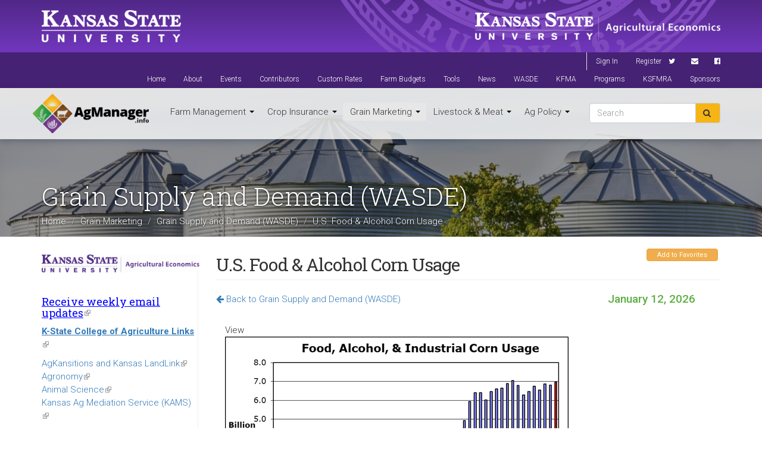

--- FILE ---
content_type: text/html; charset=utf-8
request_url: https://www.agmanager.info/grain-marketing/grain-supply-and-demand-wasde/us-food-alcohol-corn-usage
body_size: 25963
content:
<!DOCTYPE html>
<html lang="en" dir="ltr" prefix="content: http://purl.org/rss/1.0/modules/content/ dc: http://purl.org/dc/terms/ foaf: http://xmlns.com/foaf/0.1/ og: http://ogp.me/ns# rdfs: http://www.w3.org/2000/01/rdf-schema# sioc: http://rdfs.org/sioc/ns# sioct: http://rdfs.org/sioc/types# skos: http://www.w3.org/2004/02/skos/core# xsd: http://www.w3.org/2001/XMLSchema#">
<head>
  <link rel="profile" href="http://www.w3.org/1999/xhtml/vocab"/>
  <meta charset="utf-8"><script type="text/javascript">(window.NREUM||(NREUM={})).init={ajax:{deny_list:["bam.nr-data.net"]},feature_flags:["soft_nav"]};(window.NREUM||(NREUM={})).loader_config={licenseKey:"02b4dbddba",applicationID:"20127366",browserID:"20127377"};;/*! For license information please see nr-loader-rum-1.308.0.min.js.LICENSE.txt */
(()=>{var e,t,r={163:(e,t,r)=>{"use strict";r.d(t,{j:()=>E});var n=r(384),i=r(1741);var a=r(2555);r(860).K7.genericEvents;const s="experimental.resources",o="register",c=e=>{if(!e||"string"!=typeof e)return!1;try{document.createDocumentFragment().querySelector(e)}catch{return!1}return!0};var d=r(2614),u=r(944),l=r(8122);const f="[data-nr-mask]",g=e=>(0,l.a)(e,(()=>{const e={feature_flags:[],experimental:{allow_registered_children:!1,resources:!1},mask_selector:"*",block_selector:"[data-nr-block]",mask_input_options:{color:!1,date:!1,"datetime-local":!1,email:!1,month:!1,number:!1,range:!1,search:!1,tel:!1,text:!1,time:!1,url:!1,week:!1,textarea:!1,select:!1,password:!0}};return{ajax:{deny_list:void 0,block_internal:!0,enabled:!0,autoStart:!0},api:{get allow_registered_children(){return e.feature_flags.includes(o)||e.experimental.allow_registered_children},set allow_registered_children(t){e.experimental.allow_registered_children=t},duplicate_registered_data:!1},browser_consent_mode:{enabled:!1},distributed_tracing:{enabled:void 0,exclude_newrelic_header:void 0,cors_use_newrelic_header:void 0,cors_use_tracecontext_headers:void 0,allowed_origins:void 0},get feature_flags(){return e.feature_flags},set feature_flags(t){e.feature_flags=t},generic_events:{enabled:!0,autoStart:!0},harvest:{interval:30},jserrors:{enabled:!0,autoStart:!0},logging:{enabled:!0,autoStart:!0},metrics:{enabled:!0,autoStart:!0},obfuscate:void 0,page_action:{enabled:!0},page_view_event:{enabled:!0,autoStart:!0},page_view_timing:{enabled:!0,autoStart:!0},performance:{capture_marks:!1,capture_measures:!1,capture_detail:!0,resources:{get enabled(){return e.feature_flags.includes(s)||e.experimental.resources},set enabled(t){e.experimental.resources=t},asset_types:[],first_party_domains:[],ignore_newrelic:!0}},privacy:{cookies_enabled:!0},proxy:{assets:void 0,beacon:void 0},session:{expiresMs:d.wk,inactiveMs:d.BB},session_replay:{autoStart:!0,enabled:!1,preload:!1,sampling_rate:10,error_sampling_rate:100,collect_fonts:!1,inline_images:!1,fix_stylesheets:!0,mask_all_inputs:!0,get mask_text_selector(){return e.mask_selector},set mask_text_selector(t){c(t)?e.mask_selector="".concat(t,",").concat(f):""===t||null===t?e.mask_selector=f:(0,u.R)(5,t)},get block_class(){return"nr-block"},get ignore_class(){return"nr-ignore"},get mask_text_class(){return"nr-mask"},get block_selector(){return e.block_selector},set block_selector(t){c(t)?e.block_selector+=",".concat(t):""!==t&&(0,u.R)(6,t)},get mask_input_options(){return e.mask_input_options},set mask_input_options(t){t&&"object"==typeof t?e.mask_input_options={...t,password:!0}:(0,u.R)(7,t)}},session_trace:{enabled:!0,autoStart:!0},soft_navigations:{enabled:!0,autoStart:!0},spa:{enabled:!0,autoStart:!0},ssl:void 0,user_actions:{enabled:!0,elementAttributes:["id","className","tagName","type"]}}})());var p=r(6154),m=r(9324);let h=0;const v={buildEnv:m.F3,distMethod:m.Xs,version:m.xv,originTime:p.WN},b={consented:!1},y={appMetadata:{},get consented(){return this.session?.state?.consent||b.consented},set consented(e){b.consented=e},customTransaction:void 0,denyList:void 0,disabled:!1,harvester:void 0,isolatedBacklog:!1,isRecording:!1,loaderType:void 0,maxBytes:3e4,obfuscator:void 0,onerror:void 0,ptid:void 0,releaseIds:{},session:void 0,timeKeeper:void 0,registeredEntities:[],jsAttributesMetadata:{bytes:0},get harvestCount(){return++h}},_=e=>{const t=(0,l.a)(e,y),r=Object.keys(v).reduce((e,t)=>(e[t]={value:v[t],writable:!1,configurable:!0,enumerable:!0},e),{});return Object.defineProperties(t,r)};var w=r(5701);const x=e=>{const t=e.startsWith("http");e+="/",r.p=t?e:"https://"+e};var R=r(7836),k=r(3241);const A={accountID:void 0,trustKey:void 0,agentID:void 0,licenseKey:void 0,applicationID:void 0,xpid:void 0},S=e=>(0,l.a)(e,A),T=new Set;function E(e,t={},r,s){let{init:o,info:c,loader_config:d,runtime:u={},exposed:l=!0}=t;if(!c){const e=(0,n.pV)();o=e.init,c=e.info,d=e.loader_config}e.init=g(o||{}),e.loader_config=S(d||{}),c.jsAttributes??={},p.bv&&(c.jsAttributes.isWorker=!0),e.info=(0,a.D)(c);const f=e.init,m=[c.beacon,c.errorBeacon];T.has(e.agentIdentifier)||(f.proxy.assets&&(x(f.proxy.assets),m.push(f.proxy.assets)),f.proxy.beacon&&m.push(f.proxy.beacon),e.beacons=[...m],function(e){const t=(0,n.pV)();Object.getOwnPropertyNames(i.W.prototype).forEach(r=>{const n=i.W.prototype[r];if("function"!=typeof n||"constructor"===n)return;let a=t[r];e[r]&&!1!==e.exposed&&"micro-agent"!==e.runtime?.loaderType&&(t[r]=(...t)=>{const n=e[r](...t);return a?a(...t):n})})}(e),(0,n.US)("activatedFeatures",w.B)),u.denyList=[...f.ajax.deny_list||[],...f.ajax.block_internal?m:[]],u.ptid=e.agentIdentifier,u.loaderType=r,e.runtime=_(u),T.has(e.agentIdentifier)||(e.ee=R.ee.get(e.agentIdentifier),e.exposed=l,(0,k.W)({agentIdentifier:e.agentIdentifier,drained:!!w.B?.[e.agentIdentifier],type:"lifecycle",name:"initialize",feature:void 0,data:e.config})),T.add(e.agentIdentifier)}},384:(e,t,r)=>{"use strict";r.d(t,{NT:()=>s,US:()=>u,Zm:()=>o,bQ:()=>d,dV:()=>c,pV:()=>l});var n=r(6154),i=r(1863),a=r(1910);const s={beacon:"bam.nr-data.net",errorBeacon:"bam.nr-data.net"};function o(){return n.gm.NREUM||(n.gm.NREUM={}),void 0===n.gm.newrelic&&(n.gm.newrelic=n.gm.NREUM),n.gm.NREUM}function c(){let e=o();return e.o||(e.o={ST:n.gm.setTimeout,SI:n.gm.setImmediate||n.gm.setInterval,CT:n.gm.clearTimeout,XHR:n.gm.XMLHttpRequest,REQ:n.gm.Request,EV:n.gm.Event,PR:n.gm.Promise,MO:n.gm.MutationObserver,FETCH:n.gm.fetch,WS:n.gm.WebSocket},(0,a.i)(...Object.values(e.o))),e}function d(e,t){let r=o();r.initializedAgents??={},t.initializedAt={ms:(0,i.t)(),date:new Date},r.initializedAgents[e]=t}function u(e,t){o()[e]=t}function l(){return function(){let e=o();const t=e.info||{};e.info={beacon:s.beacon,errorBeacon:s.errorBeacon,...t}}(),function(){let e=o();const t=e.init||{};e.init={...t}}(),c(),function(){let e=o();const t=e.loader_config||{};e.loader_config={...t}}(),o()}},782:(e,t,r)=>{"use strict";r.d(t,{T:()=>n});const n=r(860).K7.pageViewTiming},860:(e,t,r)=>{"use strict";r.d(t,{$J:()=>u,K7:()=>c,P3:()=>d,XX:()=>i,Yy:()=>o,df:()=>a,qY:()=>n,v4:()=>s});const n="events",i="jserrors",a="browser/blobs",s="rum",o="browser/logs",c={ajax:"ajax",genericEvents:"generic_events",jserrors:i,logging:"logging",metrics:"metrics",pageAction:"page_action",pageViewEvent:"page_view_event",pageViewTiming:"page_view_timing",sessionReplay:"session_replay",sessionTrace:"session_trace",softNav:"soft_navigations",spa:"spa"},d={[c.pageViewEvent]:1,[c.pageViewTiming]:2,[c.metrics]:3,[c.jserrors]:4,[c.spa]:5,[c.ajax]:6,[c.sessionTrace]:7,[c.softNav]:8,[c.sessionReplay]:9,[c.logging]:10,[c.genericEvents]:11},u={[c.pageViewEvent]:s,[c.pageViewTiming]:n,[c.ajax]:n,[c.spa]:n,[c.softNav]:n,[c.metrics]:i,[c.jserrors]:i,[c.sessionTrace]:a,[c.sessionReplay]:a,[c.logging]:o,[c.genericEvents]:"ins"}},944:(e,t,r)=>{"use strict";r.d(t,{R:()=>i});var n=r(3241);function i(e,t){"function"==typeof console.debug&&(console.debug("New Relic Warning: https://github.com/newrelic/newrelic-browser-agent/blob/main/docs/warning-codes.md#".concat(e),t),(0,n.W)({agentIdentifier:null,drained:null,type:"data",name:"warn",feature:"warn",data:{code:e,secondary:t}}))}},1687:(e,t,r)=>{"use strict";r.d(t,{Ak:()=>d,Ze:()=>f,x3:()=>u});var n=r(3241),i=r(7836),a=r(3606),s=r(860),o=r(2646);const c={};function d(e,t){const r={staged:!1,priority:s.P3[t]||0};l(e),c[e].get(t)||c[e].set(t,r)}function u(e,t){e&&c[e]&&(c[e].get(t)&&c[e].delete(t),p(e,t,!1),c[e].size&&g(e))}function l(e){if(!e)throw new Error("agentIdentifier required");c[e]||(c[e]=new Map)}function f(e="",t="feature",r=!1){if(l(e),!e||!c[e].get(t)||r)return p(e,t);c[e].get(t).staged=!0,g(e)}function g(e){const t=Array.from(c[e]);t.every(([e,t])=>t.staged)&&(t.sort((e,t)=>e[1].priority-t[1].priority),t.forEach(([t])=>{c[e].delete(t),p(e,t)}))}function p(e,t,r=!0){const s=e?i.ee.get(e):i.ee,c=a.i.handlers;if(!s.aborted&&s.backlog&&c){if((0,n.W)({agentIdentifier:e,type:"lifecycle",name:"drain",feature:t}),r){const e=s.backlog[t],r=c[t];if(r){for(let t=0;e&&t<e.length;++t)m(e[t],r);Object.entries(r).forEach(([e,t])=>{Object.values(t||{}).forEach(t=>{t[0]?.on&&t[0]?.context()instanceof o.y&&t[0].on(e,t[1])})})}}s.isolatedBacklog||delete c[t],s.backlog[t]=null,s.emit("drain-"+t,[])}}function m(e,t){var r=e[1];Object.values(t[r]||{}).forEach(t=>{var r=e[0];if(t[0]===r){var n=t[1],i=e[3],a=e[2];n.apply(i,a)}})}},1738:(e,t,r)=>{"use strict";r.d(t,{U:()=>g,Y:()=>f});var n=r(3241),i=r(9908),a=r(1863),s=r(944),o=r(5701),c=r(3969),d=r(8362),u=r(860),l=r(4261);function f(e,t,r,a){const f=a||r;!f||f[e]&&f[e]!==d.d.prototype[e]||(f[e]=function(){(0,i.p)(c.xV,["API/"+e+"/called"],void 0,u.K7.metrics,r.ee),(0,n.W)({agentIdentifier:r.agentIdentifier,drained:!!o.B?.[r.agentIdentifier],type:"data",name:"api",feature:l.Pl+e,data:{}});try{return t.apply(this,arguments)}catch(e){(0,s.R)(23,e)}})}function g(e,t,r,n,s){const o=e.info;null===r?delete o.jsAttributes[t]:o.jsAttributes[t]=r,(s||null===r)&&(0,i.p)(l.Pl+n,[(0,a.t)(),t,r],void 0,"session",e.ee)}},1741:(e,t,r)=>{"use strict";r.d(t,{W:()=>a});var n=r(944),i=r(4261);class a{#e(e,...t){if(this[e]!==a.prototype[e])return this[e](...t);(0,n.R)(35,e)}addPageAction(e,t){return this.#e(i.hG,e,t)}register(e){return this.#e(i.eY,e)}recordCustomEvent(e,t){return this.#e(i.fF,e,t)}setPageViewName(e,t){return this.#e(i.Fw,e,t)}setCustomAttribute(e,t,r){return this.#e(i.cD,e,t,r)}noticeError(e,t){return this.#e(i.o5,e,t)}setUserId(e,t=!1){return this.#e(i.Dl,e,t)}setApplicationVersion(e){return this.#e(i.nb,e)}setErrorHandler(e){return this.#e(i.bt,e)}addRelease(e,t){return this.#e(i.k6,e,t)}log(e,t){return this.#e(i.$9,e,t)}start(){return this.#e(i.d3)}finished(e){return this.#e(i.BL,e)}recordReplay(){return this.#e(i.CH)}pauseReplay(){return this.#e(i.Tb)}addToTrace(e){return this.#e(i.U2,e)}setCurrentRouteName(e){return this.#e(i.PA,e)}interaction(e){return this.#e(i.dT,e)}wrapLogger(e,t,r){return this.#e(i.Wb,e,t,r)}measure(e,t){return this.#e(i.V1,e,t)}consent(e){return this.#e(i.Pv,e)}}},1863:(e,t,r)=>{"use strict";function n(){return Math.floor(performance.now())}r.d(t,{t:()=>n})},1910:(e,t,r)=>{"use strict";r.d(t,{i:()=>a});var n=r(944);const i=new Map;function a(...e){return e.every(e=>{if(i.has(e))return i.get(e);const t="function"==typeof e?e.toString():"",r=t.includes("[native code]"),a=t.includes("nrWrapper");return r||a||(0,n.R)(64,e?.name||t),i.set(e,r),r})}},2555:(e,t,r)=>{"use strict";r.d(t,{D:()=>o,f:()=>s});var n=r(384),i=r(8122);const a={beacon:n.NT.beacon,errorBeacon:n.NT.errorBeacon,licenseKey:void 0,applicationID:void 0,sa:void 0,queueTime:void 0,applicationTime:void 0,ttGuid:void 0,user:void 0,account:void 0,product:void 0,extra:void 0,jsAttributes:{},userAttributes:void 0,atts:void 0,transactionName:void 0,tNamePlain:void 0};function s(e){try{return!!e.licenseKey&&!!e.errorBeacon&&!!e.applicationID}catch(e){return!1}}const o=e=>(0,i.a)(e,a)},2614:(e,t,r)=>{"use strict";r.d(t,{BB:()=>s,H3:()=>n,g:()=>d,iL:()=>c,tS:()=>o,uh:()=>i,wk:()=>a});const n="NRBA",i="SESSION",a=144e5,s=18e5,o={STARTED:"session-started",PAUSE:"session-pause",RESET:"session-reset",RESUME:"session-resume",UPDATE:"session-update"},c={SAME_TAB:"same-tab",CROSS_TAB:"cross-tab"},d={OFF:0,FULL:1,ERROR:2}},2646:(e,t,r)=>{"use strict";r.d(t,{y:()=>n});class n{constructor(e){this.contextId=e}}},2843:(e,t,r)=>{"use strict";r.d(t,{G:()=>a,u:()=>i});var n=r(3878);function i(e,t=!1,r,i){(0,n.DD)("visibilitychange",function(){if(t)return void("hidden"===document.visibilityState&&e());e(document.visibilityState)},r,i)}function a(e,t,r){(0,n.sp)("pagehide",e,t,r)}},3241:(e,t,r)=>{"use strict";r.d(t,{W:()=>a});var n=r(6154);const i="newrelic";function a(e={}){try{n.gm.dispatchEvent(new CustomEvent(i,{detail:e}))}catch(e){}}},3606:(e,t,r)=>{"use strict";r.d(t,{i:()=>a});var n=r(9908);a.on=s;var i=a.handlers={};function a(e,t,r,a){s(a||n.d,i,e,t,r)}function s(e,t,r,i,a){a||(a="feature"),e||(e=n.d);var s=t[a]=t[a]||{};(s[r]=s[r]||[]).push([e,i])}},3878:(e,t,r)=>{"use strict";function n(e,t){return{capture:e,passive:!1,signal:t}}function i(e,t,r=!1,i){window.addEventListener(e,t,n(r,i))}function a(e,t,r=!1,i){document.addEventListener(e,t,n(r,i))}r.d(t,{DD:()=>a,jT:()=>n,sp:()=>i})},3969:(e,t,r)=>{"use strict";r.d(t,{TZ:()=>n,XG:()=>o,rs:()=>i,xV:()=>s,z_:()=>a});const n=r(860).K7.metrics,i="sm",a="cm",s="storeSupportabilityMetrics",o="storeEventMetrics"},4234:(e,t,r)=>{"use strict";r.d(t,{W:()=>a});var n=r(7836),i=r(1687);class a{constructor(e,t){this.agentIdentifier=e,this.ee=n.ee.get(e),this.featureName=t,this.blocked=!1}deregisterDrain(){(0,i.x3)(this.agentIdentifier,this.featureName)}}},4261:(e,t,r)=>{"use strict";r.d(t,{$9:()=>d,BL:()=>o,CH:()=>g,Dl:()=>_,Fw:()=>y,PA:()=>h,Pl:()=>n,Pv:()=>k,Tb:()=>l,U2:()=>a,V1:()=>R,Wb:()=>x,bt:()=>b,cD:()=>v,d3:()=>w,dT:()=>c,eY:()=>p,fF:()=>f,hG:()=>i,k6:()=>s,nb:()=>m,o5:()=>u});const n="api-",i="addPageAction",a="addToTrace",s="addRelease",o="finished",c="interaction",d="log",u="noticeError",l="pauseReplay",f="recordCustomEvent",g="recordReplay",p="register",m="setApplicationVersion",h="setCurrentRouteName",v="setCustomAttribute",b="setErrorHandler",y="setPageViewName",_="setUserId",w="start",x="wrapLogger",R="measure",k="consent"},5289:(e,t,r)=>{"use strict";r.d(t,{GG:()=>s,Qr:()=>c,sB:()=>o});var n=r(3878),i=r(6389);function a(){return"undefined"==typeof document||"complete"===document.readyState}function s(e,t){if(a())return e();const r=(0,i.J)(e),s=setInterval(()=>{a()&&(clearInterval(s),r())},500);(0,n.sp)("load",r,t)}function o(e){if(a())return e();(0,n.DD)("DOMContentLoaded",e)}function c(e){if(a())return e();(0,n.sp)("popstate",e)}},5607:(e,t,r)=>{"use strict";r.d(t,{W:()=>n});const n=(0,r(9566).bz)()},5701:(e,t,r)=>{"use strict";r.d(t,{B:()=>a,t:()=>s});var n=r(3241);const i=new Set,a={};function s(e,t){const r=t.agentIdentifier;a[r]??={},e&&"object"==typeof e&&(i.has(r)||(t.ee.emit("rumresp",[e]),a[r]=e,i.add(r),(0,n.W)({agentIdentifier:r,loaded:!0,drained:!0,type:"lifecycle",name:"load",feature:void 0,data:e})))}},6154:(e,t,r)=>{"use strict";r.d(t,{OF:()=>c,RI:()=>i,WN:()=>u,bv:()=>a,eN:()=>l,gm:()=>s,mw:()=>o,sb:()=>d});var n=r(1863);const i="undefined"!=typeof window&&!!window.document,a="undefined"!=typeof WorkerGlobalScope&&("undefined"!=typeof self&&self instanceof WorkerGlobalScope&&self.navigator instanceof WorkerNavigator||"undefined"!=typeof globalThis&&globalThis instanceof WorkerGlobalScope&&globalThis.navigator instanceof WorkerNavigator),s=i?window:"undefined"!=typeof WorkerGlobalScope&&("undefined"!=typeof self&&self instanceof WorkerGlobalScope&&self||"undefined"!=typeof globalThis&&globalThis instanceof WorkerGlobalScope&&globalThis),o=Boolean("hidden"===s?.document?.visibilityState),c=/iPad|iPhone|iPod/.test(s.navigator?.userAgent),d=c&&"undefined"==typeof SharedWorker,u=((()=>{const e=s.navigator?.userAgent?.match(/Firefox[/\s](\d+\.\d+)/);Array.isArray(e)&&e.length>=2&&e[1]})(),Date.now()-(0,n.t)()),l=()=>"undefined"!=typeof PerformanceNavigationTiming&&s?.performance?.getEntriesByType("navigation")?.[0]?.responseStart},6389:(e,t,r)=>{"use strict";function n(e,t=500,r={}){const n=r?.leading||!1;let i;return(...r)=>{n&&void 0===i&&(e.apply(this,r),i=setTimeout(()=>{i=clearTimeout(i)},t)),n||(clearTimeout(i),i=setTimeout(()=>{e.apply(this,r)},t))}}function i(e){let t=!1;return(...r)=>{t||(t=!0,e.apply(this,r))}}r.d(t,{J:()=>i,s:()=>n})},6630:(e,t,r)=>{"use strict";r.d(t,{T:()=>n});const n=r(860).K7.pageViewEvent},7699:(e,t,r)=>{"use strict";r.d(t,{It:()=>a,KC:()=>o,No:()=>i,qh:()=>s});var n=r(860);const i=16e3,a=1e6,s="SESSION_ERROR",o={[n.K7.logging]:!0,[n.K7.genericEvents]:!1,[n.K7.jserrors]:!1,[n.K7.ajax]:!1}},7836:(e,t,r)=>{"use strict";r.d(t,{P:()=>o,ee:()=>c});var n=r(384),i=r(8990),a=r(2646),s=r(5607);const o="nr@context:".concat(s.W),c=function e(t,r){var n={},s={},u={},l=!1;try{l=16===r.length&&d.initializedAgents?.[r]?.runtime.isolatedBacklog}catch(e){}var f={on:p,addEventListener:p,removeEventListener:function(e,t){var r=n[e];if(!r)return;for(var i=0;i<r.length;i++)r[i]===t&&r.splice(i,1)},emit:function(e,r,n,i,a){!1!==a&&(a=!0);if(c.aborted&&!i)return;t&&a&&t.emit(e,r,n);var o=g(n);m(e).forEach(e=>{e.apply(o,r)});var d=v()[s[e]];d&&d.push([f,e,r,o]);return o},get:h,listeners:m,context:g,buffer:function(e,t){const r=v();if(t=t||"feature",f.aborted)return;Object.entries(e||{}).forEach(([e,n])=>{s[n]=t,t in r||(r[t]=[])})},abort:function(){f._aborted=!0,Object.keys(f.backlog).forEach(e=>{delete f.backlog[e]})},isBuffering:function(e){return!!v()[s[e]]},debugId:r,backlog:l?{}:t&&"object"==typeof t.backlog?t.backlog:{},isolatedBacklog:l};return Object.defineProperty(f,"aborted",{get:()=>{let e=f._aborted||!1;return e||(t&&(e=t.aborted),e)}}),f;function g(e){return e&&e instanceof a.y?e:e?(0,i.I)(e,o,()=>new a.y(o)):new a.y(o)}function p(e,t){n[e]=m(e).concat(t)}function m(e){return n[e]||[]}function h(t){return u[t]=u[t]||e(f,t)}function v(){return f.backlog}}(void 0,"globalEE"),d=(0,n.Zm)();d.ee||(d.ee=c)},8122:(e,t,r)=>{"use strict";r.d(t,{a:()=>i});var n=r(944);function i(e,t){try{if(!e||"object"!=typeof e)return(0,n.R)(3);if(!t||"object"!=typeof t)return(0,n.R)(4);const r=Object.create(Object.getPrototypeOf(t),Object.getOwnPropertyDescriptors(t)),a=0===Object.keys(r).length?e:r;for(let s in a)if(void 0!==e[s])try{if(null===e[s]){r[s]=null;continue}Array.isArray(e[s])&&Array.isArray(t[s])?r[s]=Array.from(new Set([...e[s],...t[s]])):"object"==typeof e[s]&&"object"==typeof t[s]?r[s]=i(e[s],t[s]):r[s]=e[s]}catch(e){r[s]||(0,n.R)(1,e)}return r}catch(e){(0,n.R)(2,e)}}},8362:(e,t,r)=>{"use strict";r.d(t,{d:()=>a});var n=r(9566),i=r(1741);class a extends i.W{agentIdentifier=(0,n.LA)(16)}},8374:(e,t,r)=>{r.nc=(()=>{try{return document?.currentScript?.nonce}catch(e){}return""})()},8990:(e,t,r)=>{"use strict";r.d(t,{I:()=>i});var n=Object.prototype.hasOwnProperty;function i(e,t,r){if(n.call(e,t))return e[t];var i=r();if(Object.defineProperty&&Object.keys)try{return Object.defineProperty(e,t,{value:i,writable:!0,enumerable:!1}),i}catch(e){}return e[t]=i,i}},9324:(e,t,r)=>{"use strict";r.d(t,{F3:()=>i,Xs:()=>a,xv:()=>n});const n="1.308.0",i="PROD",a="CDN"},9566:(e,t,r)=>{"use strict";r.d(t,{LA:()=>o,bz:()=>s});var n=r(6154);const i="xxxxxxxx-xxxx-4xxx-yxxx-xxxxxxxxxxxx";function a(e,t){return e?15&e[t]:16*Math.random()|0}function s(){const e=n.gm?.crypto||n.gm?.msCrypto;let t,r=0;return e&&e.getRandomValues&&(t=e.getRandomValues(new Uint8Array(30))),i.split("").map(e=>"x"===e?a(t,r++).toString(16):"y"===e?(3&a()|8).toString(16):e).join("")}function o(e){const t=n.gm?.crypto||n.gm?.msCrypto;let r,i=0;t&&t.getRandomValues&&(r=t.getRandomValues(new Uint8Array(e)));const s=[];for(var o=0;o<e;o++)s.push(a(r,i++).toString(16));return s.join("")}},9908:(e,t,r)=>{"use strict";r.d(t,{d:()=>n,p:()=>i});var n=r(7836).ee.get("handle");function i(e,t,r,i,a){a?(a.buffer([e],i),a.emit(e,t,r)):(n.buffer([e],i),n.emit(e,t,r))}}},n={};function i(e){var t=n[e];if(void 0!==t)return t.exports;var a=n[e]={exports:{}};return r[e](a,a.exports,i),a.exports}i.m=r,i.d=(e,t)=>{for(var r in t)i.o(t,r)&&!i.o(e,r)&&Object.defineProperty(e,r,{enumerable:!0,get:t[r]})},i.f={},i.e=e=>Promise.all(Object.keys(i.f).reduce((t,r)=>(i.f[r](e,t),t),[])),i.u=e=>"nr-rum-1.308.0.min.js",i.o=(e,t)=>Object.prototype.hasOwnProperty.call(e,t),e={},t="NRBA-1.308.0.PROD:",i.l=(r,n,a,s)=>{if(e[r])e[r].push(n);else{var o,c;if(void 0!==a)for(var d=document.getElementsByTagName("script"),u=0;u<d.length;u++){var l=d[u];if(l.getAttribute("src")==r||l.getAttribute("data-webpack")==t+a){o=l;break}}if(!o){c=!0;var f={296:"sha512-+MIMDsOcckGXa1EdWHqFNv7P+JUkd5kQwCBr3KE6uCvnsBNUrdSt4a/3/L4j4TxtnaMNjHpza2/erNQbpacJQA=="};(o=document.createElement("script")).charset="utf-8",i.nc&&o.setAttribute("nonce",i.nc),o.setAttribute("data-webpack",t+a),o.src=r,0!==o.src.indexOf(window.location.origin+"/")&&(o.crossOrigin="anonymous"),f[s]&&(o.integrity=f[s])}e[r]=[n];var g=(t,n)=>{o.onerror=o.onload=null,clearTimeout(p);var i=e[r];if(delete e[r],o.parentNode&&o.parentNode.removeChild(o),i&&i.forEach(e=>e(n)),t)return t(n)},p=setTimeout(g.bind(null,void 0,{type:"timeout",target:o}),12e4);o.onerror=g.bind(null,o.onerror),o.onload=g.bind(null,o.onload),c&&document.head.appendChild(o)}},i.r=e=>{"undefined"!=typeof Symbol&&Symbol.toStringTag&&Object.defineProperty(e,Symbol.toStringTag,{value:"Module"}),Object.defineProperty(e,"__esModule",{value:!0})},i.p="https://js-agent.newrelic.com/",(()=>{var e={374:0,840:0};i.f.j=(t,r)=>{var n=i.o(e,t)?e[t]:void 0;if(0!==n)if(n)r.push(n[2]);else{var a=new Promise((r,i)=>n=e[t]=[r,i]);r.push(n[2]=a);var s=i.p+i.u(t),o=new Error;i.l(s,r=>{if(i.o(e,t)&&(0!==(n=e[t])&&(e[t]=void 0),n)){var a=r&&("load"===r.type?"missing":r.type),s=r&&r.target&&r.target.src;o.message="Loading chunk "+t+" failed: ("+a+": "+s+")",o.name="ChunkLoadError",o.type=a,o.request=s,n[1](o)}},"chunk-"+t,t)}};var t=(t,r)=>{var n,a,[s,o,c]=r,d=0;if(s.some(t=>0!==e[t])){for(n in o)i.o(o,n)&&(i.m[n]=o[n]);if(c)c(i)}for(t&&t(r);d<s.length;d++)a=s[d],i.o(e,a)&&e[a]&&e[a][0](),e[a]=0},r=self["webpackChunk:NRBA-1.308.0.PROD"]=self["webpackChunk:NRBA-1.308.0.PROD"]||[];r.forEach(t.bind(null,0)),r.push=t.bind(null,r.push.bind(r))})(),(()=>{"use strict";i(8374);var e=i(8362),t=i(860);const r=Object.values(t.K7);var n=i(163);var a=i(9908),s=i(1863),o=i(4261),c=i(1738);var d=i(1687),u=i(4234),l=i(5289),f=i(6154),g=i(944),p=i(384);const m=e=>f.RI&&!0===e?.privacy.cookies_enabled;function h(e){return!!(0,p.dV)().o.MO&&m(e)&&!0===e?.session_trace.enabled}var v=i(6389),b=i(7699);class y extends u.W{constructor(e,t){super(e.agentIdentifier,t),this.agentRef=e,this.abortHandler=void 0,this.featAggregate=void 0,this.loadedSuccessfully=void 0,this.onAggregateImported=new Promise(e=>{this.loadedSuccessfully=e}),this.deferred=Promise.resolve(),!1===e.init[this.featureName].autoStart?this.deferred=new Promise((t,r)=>{this.ee.on("manual-start-all",(0,v.J)(()=>{(0,d.Ak)(e.agentIdentifier,this.featureName),t()}))}):(0,d.Ak)(e.agentIdentifier,t)}importAggregator(e,t,r={}){if(this.featAggregate)return;const n=async()=>{let n;await this.deferred;try{if(m(e.init)){const{setupAgentSession:t}=await i.e(296).then(i.bind(i,3305));n=t(e)}}catch(e){(0,g.R)(20,e),this.ee.emit("internal-error",[e]),(0,a.p)(b.qh,[e],void 0,this.featureName,this.ee)}try{if(!this.#t(this.featureName,n,e.init))return(0,d.Ze)(this.agentIdentifier,this.featureName),void this.loadedSuccessfully(!1);const{Aggregate:i}=await t();this.featAggregate=new i(e,r),e.runtime.harvester.initializedAggregates.push(this.featAggregate),this.loadedSuccessfully(!0)}catch(e){(0,g.R)(34,e),this.abortHandler?.(),(0,d.Ze)(this.agentIdentifier,this.featureName,!0),this.loadedSuccessfully(!1),this.ee&&this.ee.abort()}};f.RI?(0,l.GG)(()=>n(),!0):n()}#t(e,r,n){if(this.blocked)return!1;switch(e){case t.K7.sessionReplay:return h(n)&&!!r;case t.K7.sessionTrace:return!!r;default:return!0}}}var _=i(6630),w=i(2614),x=i(3241);class R extends y{static featureName=_.T;constructor(e){var t;super(e,_.T),this.setupInspectionEvents(e.agentIdentifier),t=e,(0,c.Y)(o.Fw,function(e,r){"string"==typeof e&&("/"!==e.charAt(0)&&(e="/"+e),t.runtime.customTransaction=(r||"http://custom.transaction")+e,(0,a.p)(o.Pl+o.Fw,[(0,s.t)()],void 0,void 0,t.ee))},t),this.importAggregator(e,()=>i.e(296).then(i.bind(i,3943)))}setupInspectionEvents(e){const t=(t,r)=>{t&&(0,x.W)({agentIdentifier:e,timeStamp:t.timeStamp,loaded:"complete"===t.target.readyState,type:"window",name:r,data:t.target.location+""})};(0,l.sB)(e=>{t(e,"DOMContentLoaded")}),(0,l.GG)(e=>{t(e,"load")}),(0,l.Qr)(e=>{t(e,"navigate")}),this.ee.on(w.tS.UPDATE,(t,r)=>{(0,x.W)({agentIdentifier:e,type:"lifecycle",name:"session",data:r})})}}class k extends e.d{constructor(e){var t;(super(),f.gm)?(this.features={},(0,p.bQ)(this.agentIdentifier,this),this.desiredFeatures=new Set(e.features||[]),this.desiredFeatures.add(R),(0,n.j)(this,e,e.loaderType||"agent"),t=this,(0,c.Y)(o.cD,function(e,r,n=!1){if("string"==typeof e){if(["string","number","boolean"].includes(typeof r)||null===r)return(0,c.U)(t,e,r,o.cD,n);(0,g.R)(40,typeof r)}else(0,g.R)(39,typeof e)},t),function(e){(0,c.Y)(o.Dl,function(t,r=!1){if("string"!=typeof t&&null!==t)return void(0,g.R)(41,typeof t);const n=e.info.jsAttributes["enduser.id"];r&&null!=n&&n!==t?(0,a.p)(o.Pl+"setUserIdAndResetSession",[t],void 0,"session",e.ee):(0,c.U)(e,"enduser.id",t,o.Dl,!0)},e)}(this),function(e){(0,c.Y)(o.nb,function(t){if("string"==typeof t||null===t)return(0,c.U)(e,"application.version",t,o.nb,!1);(0,g.R)(42,typeof t)},e)}(this),function(e){(0,c.Y)(o.d3,function(){e.ee.emit("manual-start-all")},e)}(this),function(e){(0,c.Y)(o.Pv,function(t=!0){if("boolean"==typeof t){if((0,a.p)(o.Pl+o.Pv,[t],void 0,"session",e.ee),e.runtime.consented=t,t){const t=e.features.page_view_event;t.onAggregateImported.then(e=>{const r=t.featAggregate;e&&!r.sentRum&&r.sendRum()})}}else(0,g.R)(65,typeof t)},e)}(this),this.run()):(0,g.R)(21)}get config(){return{info:this.info,init:this.init,loader_config:this.loader_config,runtime:this.runtime}}get api(){return this}run(){try{const e=function(e){const t={};return r.forEach(r=>{t[r]=!!e[r]?.enabled}),t}(this.init),n=[...this.desiredFeatures];n.sort((e,r)=>t.P3[e.featureName]-t.P3[r.featureName]),n.forEach(r=>{if(!e[r.featureName]&&r.featureName!==t.K7.pageViewEvent)return;if(r.featureName===t.K7.spa)return void(0,g.R)(67);const n=function(e){switch(e){case t.K7.ajax:return[t.K7.jserrors];case t.K7.sessionTrace:return[t.K7.ajax,t.K7.pageViewEvent];case t.K7.sessionReplay:return[t.K7.sessionTrace];case t.K7.pageViewTiming:return[t.K7.pageViewEvent];default:return[]}}(r.featureName).filter(e=>!(e in this.features));n.length>0&&(0,g.R)(36,{targetFeature:r.featureName,missingDependencies:n}),this.features[r.featureName]=new r(this)})}catch(e){(0,g.R)(22,e);for(const e in this.features)this.features[e].abortHandler?.();const t=(0,p.Zm)();delete t.initializedAgents[this.agentIdentifier]?.features,delete this.sharedAggregator;return t.ee.get(this.agentIdentifier).abort(),!1}}}var A=i(2843),S=i(782);class T extends y{static featureName=S.T;constructor(e){super(e,S.T),f.RI&&((0,A.u)(()=>(0,a.p)("docHidden",[(0,s.t)()],void 0,S.T,this.ee),!0),(0,A.G)(()=>(0,a.p)("winPagehide",[(0,s.t)()],void 0,S.T,this.ee)),this.importAggregator(e,()=>i.e(296).then(i.bind(i,2117))))}}var E=i(3969);class I extends y{static featureName=E.TZ;constructor(e){super(e,E.TZ),f.RI&&document.addEventListener("securitypolicyviolation",e=>{(0,a.p)(E.xV,["Generic/CSPViolation/Detected"],void 0,this.featureName,this.ee)}),this.importAggregator(e,()=>i.e(296).then(i.bind(i,9623)))}}new k({features:[R,T,I],loaderType:"lite"})})()})();</script>
  <meta name="viewport" content="width=device-width, initial-scale=1.0">
  <meta http-equiv="Content-Type" content="text/html; charset=utf-8" />
<meta name="Generator" content="Drupal 7 (http://drupal.org)" />
<link rel="canonical" href="/grain-marketing/grain-supply-and-demand-wasde/us-food-alcohol-corn-usage" />
<link rel="shortlink" href="/node/10008" />
<meta about="/categories/grain-marketing" typeof="skos:Concept" property="rdfs:label skos:prefLabel" content="Grain Marketing" />
<link rel="shortcut icon" href="https://www.agmanager.info/favicon.ico" type="image/vnd.microsoft.icon" />
  <title>U.S. Food &amp; Alcohol Corn Usage | AgManager.info</title>
  <link type="text/css" rel="stylesheet" href="https://www.agmanager.info/sites/default/files/css/css_lQaZfjVpwP_oGNqdtWCSpJT1EMqXdMiU84ekLLxQnc4.css" media="all" />
<link type="text/css" rel="stylesheet" href="https://www.agmanager.info/sites/default/files/css/css_Z5eWvWzvvhANwdiNzmy7HqC_LZTGbziZ41S9Z908K-A.css" media="all" />
<link type="text/css" rel="stylesheet" href="https://www.agmanager.info/sites/default/files/css/css_EAPSxpjQ51Gkv1n2S6KnZOUevqksDeShVCBPoxHdFEA.css" media="all" />
<link type="text/css" rel="stylesheet" href="https://www.agmanager.info/sites/default/files/css/css_XyELJoL1qsdMTQdFrViNSLevfcrzPM23hhX_NrpUCh0.css" media="all" />
<link type="text/css" rel="stylesheet" href="https://cdnjs.cloudflare.com/ajax/libs/font-awesome/4.4.0/css/font-awesome.min.css" media="all" />
<link type="text/css" rel="stylesheet" href="https://www.agmanager.info/sites/default/files/css/css_iqe3qU5DaRQL5JFw-_yOvWGoFz3wvuUvsrUOGt0PvP8.css" media="all" />
<style>.tb-megamenu.animate .mega > .mega-dropdown-menu,.tb-megamenu.animate.slide .mega > .mega-dropdown-menu > div{transition-delay:200ms;-webkit-transition-delay:200ms;-ms-transition-delay:200ms;-o-transition-delay:200ms;transition-duration:400ms;-webkit-transition-duration:400ms;-ms-transition-duration:400ms;-o-transition-duration:400ms;}
</style>
<link type="text/css" rel="stylesheet" href="https://www.agmanager.info/sites/default/files/css/css_fwwmpL0xeO_uuz_Hy06C9WWnmHXX_vlUrextW_OsFZk.css" media="all" />
<link type="text/css" rel="stylesheet" href="https://www.agmanager.info/sites/default/files/css/css_GbDeXrlXqYhy5SgxfJAuPn-J01lx2RwpInRMyZ6QYFA.css" media="all" />
  <!-- HTML5 element support for IE6-8 -->
  <!--[if lt IE 9]>
  <script src="//html5shiv.googlecode.com/svn/trunk/html5.js"></script>
  <![endif]-->
  <script src="https://www.agmanager.info/sites/default/files/js/js_4WkLGZTP5OIov__I_0P6NGPWl2bSTfTiZ5H47BqcLsg.js"></script>
<script src="https://www.agmanager.info/sites/default/files/js/js_onbE0n0cQY6KTDQtHO_E27UBymFC-RuqypZZ6Zxez-o.js"></script>
<script src="https://www.agmanager.info/sites/default/files/js/js_NpX2cwCeepkWZZ194B6-ViyVBHleaYLOx5R9EWBOMRU.js"></script>
<script src="https://www.agmanager.info/sites/default/files/js/js_QrGrfeknlSPrqY3oYeTIYq74jZmmNe93h5N_plQRPxw.js"></script>
<script src="https://www.googletagmanager.com/gtag/js?id=G-NTESPK9SL3"></script>
<script>window.dataLayer = window.dataLayer || [];function gtag(){dataLayer.push(arguments)};gtag("js", new Date());gtag("set", "developer_id.dMDhkMT", true);gtag("config", "G-NTESPK9SL3", {"":"","groups":"default","anonymize_ip":true});gtag("config", "UA-15932463-1", {"":"","groups":"default","anonymize_ip":true});</script>
<script src="https://www.agmanager.info/sites/default/files/js/js_Jvzfme7hjVKSeUqUQv3iGQmv_iL6Bsd-KPewB90fcK8.js"></script>
<script src="https://www.agmanager.info/sites/default/files/js/js_LHJRvTM35LetaIs-mD4lJWLj3N8uVN_HjWAwsIIFCVg.js"></script>
<script src="https://www.agmanager.info/sites/default/files/js/js_WbCw6vk-OROX5er6aHMX-u9WzMq1hN-SJODeAz-Bavc.js"></script>
<script>jQuery.extend(Drupal.settings, {"basePath":"\/","pathPrefix":"","setHasJsCookie":0,"ajaxPageState":{"theme":"agmanager","theme_token":"VLCV1pwi5vcToNWXeF7Ig-AVrs3QG-CCIfEKVOjr5xQ","js":{"sites\/all\/themes\/bootstrap\/js\/bootstrap.js":1,"sites\/all\/modules\/contrib\/jquery_update\/replace\/jquery\/1.10\/jquery.js":1,"misc\/jquery-extend-3.4.0.js":1,"misc\/jquery-html-prefilter-3.5.0-backport.js":1,"misc\/jquery.once.js":1,"misc\/drupal.js":1,"misc\/form-single-submit.js":1,"sites\/all\/modules\/contrib\/extlink\/extlink.js":1,"sites\/all\/libraries\/colorbox\/jquery.colorbox-min.js":1,"sites\/all\/modules\/contrib\/colorbox\/js\/colorbox.js":1,"sites\/all\/modules\/contrib\/colorbox\/styles\/default\/colorbox_style.js":1,"sites\/all\/modules\/contrib\/tb_megamenu\/js\/tb-megamenu-frontend.js":1,"sites\/all\/modules\/contrib\/tb_megamenu\/js\/tb-megamenu-touch.js":1,"sites\/all\/modules\/contrib\/google_analytics\/googleanalytics.js":1,"https:\/\/www.googletagmanager.com\/gtag\/js?id=G-NTESPK9SL3":1,"0":1,"sites\/all\/libraries\/chosen\/chosen.jquery.min.js":1,"sites\/all\/modules\/contrib\/ctools\/js\/jump-menu.js":1,"sites\/all\/modules\/contrib\/flag\/theme\/flag.js":1,"sites\/all\/modules\/contrib\/field_group\/field_group.js":1,"sites\/all\/modules\/contrib\/bootstrap_fieldgroup\/bootstrap_fieldgroup.js":1,"sites\/all\/modules\/contrib\/chosen\/chosen.js":1,"sites\/all\/themes\/agmanager\/bootstrap\/js\/affix.js":1,"sites\/all\/themes\/agmanager\/bootstrap\/js\/alert.js":1,"sites\/all\/themes\/agmanager\/bootstrap\/js\/button.js":1,"sites\/all\/themes\/agmanager\/bootstrap\/js\/carousel.js":1,"sites\/all\/themes\/agmanager\/bootstrap\/js\/collapse.js":1,"sites\/all\/themes\/agmanager\/bootstrap\/js\/dropdown.js":1,"sites\/all\/themes\/agmanager\/bootstrap\/js\/modal.js":1,"sites\/all\/themes\/agmanager\/bootstrap\/js\/tooltip.js":1,"sites\/all\/themes\/agmanager\/bootstrap\/js\/popover.js":1,"sites\/all\/themes\/agmanager\/bootstrap\/js\/scrollspy.js":1,"sites\/all\/themes\/agmanager\/bootstrap\/js\/tab.js":1,"sites\/all\/themes\/agmanager\/bootstrap\/js\/transition.js":1,"sites\/all\/themes\/agmanager\/js\/sticky-kit.min.js":1,"sites\/all\/themes\/agmanager\/js\/jRespond.min.js":1,"sites\/all\/themes\/agmanager\/js\/tinynav.min.js":1,"sites\/all\/themes\/agmanager\/js\/scripts.js":1},"css":{"modules\/system\/system.base.css":1,"sites\/all\/libraries\/chosen\/chosen.css":1,"sites\/all\/modules\/contrib\/chosen\/css\/chosen-drupal.css":1,"sites\/all\/modules\/contrib\/date\/date_api\/date.css":1,"sites\/all\/modules\/contrib\/date\/date_popup\/themes\/datepicker.1.7.css":1,"sites\/all\/modules\/contrib\/date\/date_repeat_field\/date_repeat_field.css":1,"modules\/field\/theme\/field.css":1,"sites\/all\/modules\/contrib\/file_maintenance\/css\/file_maintenance.css":1,"modules\/node\/node.css":1,"sites\/all\/modules\/contrib\/extlink\/extlink.css":1,"sites\/all\/modules\/contrib\/views\/css\/views.css":1,"sites\/all\/modules\/contrib\/colorbox\/styles\/default\/colorbox_style.css":1,"sites\/all\/modules\/contrib\/ctools\/css\/ctools.css":1,"https:\/\/cdnjs.cloudflare.com\/ajax\/libs\/font-awesome\/4.4.0\/css\/font-awesome.min.css":1,"sites\/all\/modules\/contrib\/tb_megamenu\/css\/bootstrap.css":1,"sites\/all\/modules\/contrib\/tb_megamenu\/css\/base.css":1,"sites\/all\/modules\/contrib\/tb_megamenu\/css\/default.css":1,"sites\/all\/modules\/contrib\/tb_megamenu\/css\/compatibility.css":1,"0":1,"sites\/all\/modules\/contrib\/field_collection\/field_collection.theme.css":1,"sites\/all\/themes\/agmanager\/css\/style.css":1}},"colorbox":{"opacity":"0.85","current":"{current} of {total}","previous":"\u00ab Prev","next":"Next \u00bb","close":"Close","maxWidth":"98%","maxHeight":"98%","fixed":true,"mobiledetect":true,"mobiledevicewidth":"480px"},"extlink":{"extTarget":"_blank","extClass":"ext","extLabel":"(link is external)","extImgClass":0,"extSubdomains":1,"extExclude":"","extInclude":"","extCssExclude":"","extCssExplicit":"","extAlert":0,"extAlertText":"This link will take you to an external web site.","mailtoClass":"mailto","mailtoLabel":"(link sends e-mail)"},"googleanalytics":{"account":["G-NTESPK9SL3","UA-15932463-1"],"trackOutbound":1,"trackMailto":1,"trackDownload":1,"trackDownloadExtensions":"7z|aac|arc|arj|asf|asx|avi|bin|csv|doc(x|m)?|dot(x|m)?|exe|flv|gif|gz|gzip|hqx|jar|jpe?g|js|mp(2|3|4|e?g)|mov(ie)?|msi|msp|pdf|phps|png|ppt(x|m)?|pot(x|m)?|pps(x|m)?|ppam|sld(x|m)?|thmx|qtm?|ra(m|r)?|sea|sit|tar|tgz|torrent|txt|wav|wma|wmv|wpd|xls(x|m|b)?|xlt(x|m)|xlam|xml|z|zip","trackColorbox":1},"chosen":{"selector":"select#edit-field-article-type-value, select#edit-summary-years, select#edit-summary-category, select#edit-field-crop-type-tid, select#edit-basis-map-date-select,select#edit-field-category,select#edit-field-author,select#edit-term-node-tid-depth, select#edit-field-author-und, select#edit-field-category-und","minimum_single":3,"minimum_multiple":0,"minimum_width":200,"options":{"disable_search":false,"disable_search_threshold":9,"search_contains":true,"placeholder_text_multiple":"Filter this list...","placeholder_text_single":"Choose an option","no_results_text":"No results match","inherit_select_classes":true}},"urlIsAjaxTrusted":{"\/grain-marketing\/grain-supply-and-demand-wasde\/us-food-alcohol-corn-usage":true},"flag":{"anonymous":true,"templates":{"favorites_10008":"\u003Cspan class=\u0022flag-wrapper flag-favorites flag-favorites-10008\u0022\u003E\n      \u003Ca href=\u0022\/flag\/unflag\/favorites\/10008?destination=node\/10008\u0026amp;token=4290a4f48cb1afa9ca4375f5268fb4cd\u0022 title=\u0022\u0022 class=\u0022flag unflag-action flag-link-normal\u0022 rel=\u0022nofollow\u0022\u003ERemove from Favorites\u003C\/a\u003E\u003Cspan class=\u0022flag-throbber\u0022\u003E\u0026nbsp;\u003C\/span\u003E\n    \u003C\/span\u003E\n"}},"field_group":{"bootstrap_fieldgroup_nav":"full"},"bootstrap":{"anchorsFix":"0","anchorsSmoothScrolling":"0","formHasError":1,"popoverEnabled":1,"popoverOptions":{"animation":1,"html":0,"placement":"right","selector":"","trigger":"click","triggerAutoclose":1,"title":"","content":"","delay":0,"container":"body"},"tooltipEnabled":1,"tooltipOptions":{"animation":1,"html":0,"placement":"auto left","selector":"","trigger":"hover focus","delay":0,"container":"body"}}});</script>
</head>
<body class="html not-front not-logged-in one-sidebar sidebar-first page-node page-node- page-node-10008 node-type-article featured-hero-slim">
<div id="skip-link">
  <a href="#main-content" class="element-invisible element-focusable">Skip to main content</a>
</div>
<div class="banner">
  <div class="container seal">
    <a href="http://www.ageconomics.k-state.edu/"
       class="agecon-wordmark sprite"><span>Department of Agricultural Economics</span></a>
    <a href="http://www.k-state.edu" class="kstate-wordmark sprite"><span>Kansas State University</span></a>
  </div>
</div>

<div class="nav-hero-wrapper">
  <div class="navs-wrapper">
          <div class="mini-navbar">
        <div class="container">
            <div class="region region-sub-navigation">
    <ul class="nav navbar-nav navbar-right social-media-icons"><li><a href="https://twitter.com/agmanagerinfo"><i aria-hidden="true" class="fa fa-twitter">&nbsp;</i></a></li><li><a href="mailto:rvl@ksu.edu"><i aria-hidden="true" class="fa fa-envelope">&nbsp;</i></a></li><li><a href="https://www.facebook.com/AgManager.info/"><i aria-hidden="true" class="fa fa-facebook-official">&nbsp;</i></a></li></ul><ul class="menu nav menu-tree user-menu"><li><a href="/user">Sign In</a></li><li><a href="/user/register">Register</a></li></ul><div class="menu-block-wrapper menu-block-4 menu-name-menu-sub-navigation parent-mlid-0 menu-level-1">
  <ul class="menu nav menu-tree"><li class="first leaf menu-mlid-808"><a href="/" title="">Home</a></li>
<li class="leaf has-children menu-mlid-448"><a href="/about">About</a></li>
<li class="leaf has-children menu-mlid-561"><a href="/events">Events</a></li>
<li class="leaf menu-mlid-503"><a href="/contributors">Contributors</a></li>
<li class="leaf menu-mlid-1179"><a href="http://www.agmanager.info/machinery/papers/custom-rates-survey" title="">Custom Rates</a></li>
<li class="leaf has-children menu-mlid-1026"><a href="/farm-budgets">Farm Budgets</a></li>
<li class="leaf menu-mlid-1059"><a href="/decision-tools">Tools</a></li>
<li class="leaf has-children menu-mlid-1062"><a href="/news">News</a></li>
<li class="leaf menu-mlid-1183"><a href="http://www.agmanager.info/grain-marketing/grain-supply-and-demand-wasde" title="">WASDE</a></li>
<li class="leaf has-children menu-mlid-851"><a href="/kfma">KFMA</a></li>
<li class="leaf has-children menu-mlid-970"><a href="/programs-and-centers">Programs</a></li>
<li class="leaf has-children menu-mlid-1095"><a href="/ksfmra">KSFMRA</a></li>
<li class="last leaf has-children menu-mlid-1056"><a href="/sponsors">Sponsors</a></li>
</ul></div>
  </div>
        </div>
      </div>
    
          <!-- Static navbar -->
<nav class="navbar navbar-default color">
  <div class="container">
    <div class="navbar-header">
      <button type="button" class="navbar-toggle collapsed"
              data-toggle="collapse" data-target="#navbar" aria-expanded="false"
              aria-controls="navbar">
        <span class="sr-only">Toggle navigation</span>
        <span class="icon-bar"></span>
        <span class="icon-bar"></span>
        <span class="icon-bar"></span>
      </button>
      <a class="logo navbar-brand pull-left agmanager-logo sprite" href="/"
         title="Home" rel="home">
        <span>AgManager.info Logo</span>
      </a>
      <a class="logo navbar-brand pull-right agecon-wordmark sprite" href="/"
         title="Home" rel="home">
        <span>Agricultural Economics - Kansas State University</span>
      </a>
    </div>
    <div id="navbar" class="navbar-collapse collapse">

              <section id="block-menu-block-12" class="block block-menu-block clearfix">

      
  <div class="menu-block-wrapper menu-block-12 menu-name-menu-sub-navigation parent-mlid-0 menu-level-1">
  <ul class="menu nav menu-tree"><li class="first leaf menu-mlid-808"><a href="/" title="">Home</a></li>
<li class="leaf has-children menu-mlid-448"><a href="/about">About</a></li>
<li class="leaf has-children menu-mlid-561"><a href="/events">Events</a></li>
<li class="leaf menu-mlid-503"><a href="/contributors">Contributors</a></li>
<li class="leaf menu-mlid-1179"><a href="http://www.agmanager.info/machinery/papers/custom-rates-survey" title="">Custom Rates</a></li>
<li class="leaf has-children menu-mlid-1026"><a href="/farm-budgets">Farm Budgets</a></li>
<li class="leaf menu-mlid-1059"><a href="/decision-tools">Tools</a></li>
<li class="leaf has-children menu-mlid-1062"><a href="/news">News</a></li>
<li class="leaf menu-mlid-1183"><a href="http://www.agmanager.info/grain-marketing/grain-supply-and-demand-wasde" title="">WASDE</a></li>
<li class="leaf has-children menu-mlid-851"><a href="/kfma">KFMA</a></li>
<li class="leaf has-children menu-mlid-970"><a href="/programs-and-centers">Programs</a></li>
<li class="leaf has-children menu-mlid-1095"><a href="/ksfmra">KSFMRA</a></li>
<li class="last leaf has-children menu-mlid-1056"><a href="/sponsors">Sponsors</a></li>
</ul></div>

</section>
<section id="block-block-4--2" class="block block-block clearfix">

      
  <ul class="menu nav menu-tree user-menu"><li><a href="/user">Sign In</a></li><li><a href="/user/register">Register</a></li></ul>
</section>
<section id="block-menu-block-11" class="block block-menu-block clearfix">

      
  <div class="menu-block-wrapper menu-block-11 menu-name-main-menu parent-mlid-0 menu-level-1">
  <ul class="menu nav menu-tree"><li class="first leaf has-children menu-mlid-487"><a href="/farm-management">Farm Management</a></li>
<li class="leaf has-children menu-mlid-646"><a href="/crop-insurance">Crop Insurance</a></li>
<li class="leaf has-children active-trail menu-mlid-888 active"><a href="/grain-marketing" class="active-trail">Grain Marketing</a></li>
<li class="leaf has-children menu-mlid-862"><a href="/livestock-meat">Livestock &amp; Meat</a></li>
<li class="last leaf has-children menu-mlid-979"><a href="/ag-policy">Ag Policy</a></li>
</ul></div>

</section>
    <ul  class="tb-megamenu tb-megamenu-nav nav level-0 items-5 agmanager-primary navbar-nav">
  
<li  data-id="487" data-level="1" data-type="menu_item" data-class="" data-xicon="" data-caption="" data-alignsub="" data-group="0" data-hidewcol="0" data-hidesub="0" class="tb-megamenu-item level-1 mega dropdown">
  <a href="/farm-management"  class="dropdown-toggle">
        Farm Management          <span class="caret"></span>
          </a>
  <div  data-class="" data-width="" class="tb-megamenu-submenu dropdown-menu mega-dropdown-menu nav-child">
  <div class="mega-dropdown-inner">
    <div  class="tb-megamenu-row row-fluid">
  <div  data-class="" data-width="12" data-hidewcol="0" id="tb-megamenu-column-6" class="tb-megamenu-column span12  mega-col-nav">
  <div class="tb-megamenu-column-inner mega-inner clearfix">
        <ul  class="tb-megamenu-subnav mega-nav level-1 items-7">
  
<li  data-id="504" data-level="2" data-type="menu_item" data-class="" data-xicon="" data-caption="" data-alignsub="" data-group="0" data-hidewcol="0" data-hidesub="0" class="tb-megamenu-item level-2 mega dropdown-submenu">
  <a href="/land-leasing/land-buying-valuing"  class="dropdown-toggle">
        Land Buying & Valuing          <span class="caret"></span>
          </a>
  <div  data-class="" data-width="" class="tb-megamenu-submenu dropdown-menu mega-dropdown-menu nav-child">
  <div class="mega-dropdown-inner">
    <div  class="tb-megamenu-row row-fluid">
  <div  data-class="" data-width="12" data-hidewcol="0" id="tb-megamenu-column-1" class="tb-megamenu-column span12  mega-col-nav">
  <div class="tb-megamenu-column-inner mega-inner clearfix">
        <ul  class="tb-megamenu-subnav mega-nav level-2 items-2">
  
<li  data-id="1612" data-level="3" data-type="menu_item" data-class="" data-xicon="" data-caption="" data-alignsub="" data-group="0" data-hidewcol="0" data-hidesub="0" class="tb-megamenu-item level-3 mega">
  <a href="/farm-management/land-buying-valuing/land-use-value-research" >
        Land Use Value Research          </a>
  </li>


<li  data-id="488" data-level="3" data-type="menu_item" data-class="" data-xicon="" data-caption="" data-alignsub="" data-group="0" data-hidewcol="0" data-hidesub="0" class="tb-megamenu-item level-3 mega">
  <a href="http://www.cmegroup.com/trading/interest-rates/fed-funds.html"  title="Interest Rate Forecasts">
        Interest Rate Forecasts          </a>
  </li>
</ul>
  </div>
</div>
</div>
  </div>
</div>
</li>


<li  data-id="664" data-level="2" data-type="menu_item" data-class="" data-xicon="" data-caption="" data-alignsub="" data-group="0" data-hidewcol="0" data-hidesub="0" class="tb-megamenu-item level-2 mega dropdown-submenu">
  <a href="/farm-management/land-rental-rates"  class="dropdown-toggle">
        Land Rental Rates          <span class="caret"></span>
          </a>
  <div  data-class="" data-width="" class="tb-megamenu-submenu dropdown-menu mega-dropdown-menu nav-child">
  <div class="mega-dropdown-inner">
    <div  class="tb-megamenu-row row-fluid">
  <div  data-class="" data-width="12" data-hidewcol="0" id="tb-megamenu-column-2" class="tb-megamenu-column span12  mega-col-nav">
  <div class="tb-megamenu-column-inner mega-inner clearfix">
        <ul  class="tb-megamenu-subnav mega-nav level-2 items-3">
  
<li  data-id="1563" data-level="3" data-type="menu_item" data-class="" data-xicon="" data-caption="" data-alignsub="" data-group="0" data-hidewcol="0" data-hidesub="0" class="tb-megamenu-item level-3 mega">
  <a href="/farm-management/land-rental-rates/local-land-lease-information" >
        Local Land Lease Information          </a>
  </li>


<li  data-id="665" data-level="3" data-type="menu_item" data-class="" data-xicon="" data-caption="" data-alignsub="" data-group="0" data-hidewcol="0" data-hidesub="0" class="tb-megamenu-item level-3 mega">
  <a href="/farm-management/land-rental-rates/papers-presentations" >
        Papers & Presentations          </a>
  </li>


<li  data-id="666" data-level="3" data-type="menu_item" data-class="" data-xicon="" data-caption="" data-alignsub="" data-group="0" data-hidewcol="0" data-hidesub="0" class="tb-megamenu-item level-3 mega">
  <a href="/farm-management/land-rental-rates/forms" >
        Forms          </a>
  </li>
</ul>
  </div>
</div>
</div>
  </div>
</div>
</li>


<li  data-id="2017" data-level="2" data-type="menu_item" data-class="" data-xicon="" data-caption="" data-alignsub="" data-group="0" data-hidewcol="0" data-hidesub="0" class="tb-megamenu-item level-2 mega">
  <a href="/farm-management/farm-profitability" >
        Farm Profitability          </a>
  </li>


<li  data-id="1060" data-level="2" data-type="menu_item" data-class="" data-xicon="" data-caption="" data-alignsub="" data-group="0" data-hidewcol="0" data-hidesub="0" class="tb-megamenu-item level-2 mega">
  <a href="/management-finance/precision-agriculture" >
        Precision Agriculture          </a>
  </li>


<li  data-id="791" data-level="2" data-type="menu_item" data-class="" data-xicon="" data-caption="" data-alignsub="" data-group="0" data-hidewcol="0" data-hidesub="0" class="tb-megamenu-item level-2 mega dropdown-submenu">
  <a href="/farm-management/finance"  class="dropdown-toggle">
        Finance & Business Planning          <span class="caret"></span>
          </a>
  <div  data-class="" data-width="" class="tb-megamenu-submenu dropdown-menu mega-dropdown-menu nav-child">
  <div class="mega-dropdown-inner">
    <div  class="tb-megamenu-row row-fluid">
  <div  data-class="" data-width="12" data-hidewcol="0" id="tb-megamenu-column-3" class="tb-megamenu-column span12  mega-col-nav">
  <div class="tb-megamenu-column-inner mega-inner clearfix">
        <ul  class="tb-megamenu-subnav mega-nav level-2 items-4">
  
<li  data-id="792" data-level="3" data-type="menu_item" data-class="" data-xicon="" data-caption="" data-alignsub="" data-group="0" data-hidewcol="0" data-hidesub="0" class="tb-megamenu-item level-3 mega">
  <a href="/farm-management/finance-business-planning/farm-business-transition-planning" >
        Business & Transition Planning          </a>
  </li>


<li  data-id="793" data-level="3" data-type="menu_item" data-class="" data-xicon="" data-caption="" data-alignsub="" data-group="0" data-hidewcol="0" data-hidesub="0" class="tb-megamenu-item level-3 mega">
  <a href="/finance-business-planning/financial-management" >
        Financial Management          </a>
  </li>


<li  data-id="794" data-level="3" data-type="menu_item" data-class="" data-xicon="" data-caption="" data-alignsub="" data-group="0" data-hidewcol="0" data-hidesub="0" class="tb-megamenu-item level-3 mega">
  <a href="/finance-business-planning/financial-statements-ratios" >
        Financial Statements & Ratios          </a>
  </li>


<li  data-id="1601" data-level="3" data-type="menu_item" data-class="" data-xicon="" data-caption="" data-alignsub="" data-group="0" data-hidewcol="0" data-hidesub="0" class="tb-megamenu-item level-3 mega">
  <a href="/finance-business-planning/research-papers-and-presentations" >
        Research Papers and Presentations          </a>
  </li>
</ul>
  </div>
</div>
</div>
  </div>
</div>
</li>


<li  data-id="675" data-level="2" data-type="menu_item" data-class="" data-xicon="" data-caption="" data-alignsub="" data-group="0" data-hidewcol="0" data-hidesub="0" class="tb-megamenu-item level-2 mega dropdown-submenu">
  <a href="/farm-management/machinery"  class="dropdown-toggle">
        Machinery          <span class="caret"></span>
          </a>
  <div  data-class="" data-width="" class="tb-megamenu-submenu dropdown-menu mega-dropdown-menu nav-child">
  <div class="mega-dropdown-inner">
    <div  class="tb-megamenu-row row-fluid">
  <div  data-class="" data-width="12" data-hidewcol="0" id="tb-megamenu-column-4" class="tb-megamenu-column span12  mega-col-nav">
  <div class="tb-megamenu-column-inner mega-inner clearfix">
        <ul  class="tb-megamenu-subnav mega-nav level-2 items-6">
  
<li  data-id="1178" data-level="3" data-type="menu_item" data-class="" data-xicon="" data-caption="" data-alignsub="" data-group="0" data-hidewcol="0" data-hidesub="0" class="tb-megamenu-item level-3 mega">
  <a href="http://www.agmanager.info/machinery/papers/2016-rates-paid-kansas-farmers-custom-work"  title="Custom Rates">
        Custom Rates          </a>
  </li>


<li  data-id="2009" data-level="3" data-type="menu_item" data-class="" data-xicon="" data-caption="" data-alignsub="" data-group="0" data-hidewcol="0" data-hidesub="0" class="tb-megamenu-item level-3 mega">
  <a href="https://agmanager.info/machinery/kansas-days-suitable-fieldwork/machinery-cost-calculator"  title="Machinery Cost Calculator">
        Machinery Cost Calculator          </a>
  </li>


<li  data-id="676" data-level="3" data-type="menu_item" data-class="" data-xicon="" data-caption="" data-alignsub="" data-group="0" data-hidewcol="0" data-hidesub="0" class="tb-megamenu-item level-3 mega">
  <a href="/machinery/fuel-price-forecasts" >
        Price Forecasts          </a>
  </li>


<li  data-id="677" data-level="3" data-type="menu_item" data-class="" data-xicon="" data-caption="" data-alignsub="" data-group="0" data-hidewcol="0" data-hidesub="0" class="tb-megamenu-item level-3 mega">
  <a href="/machinery/papers" >
        Papers          </a>
  </li>


<li  data-id="1149" data-level="3" data-type="menu_item" data-class="" data-xicon="" data-caption="" data-alignsub="" data-group="0" data-hidewcol="0" data-hidesub="0" class="tb-megamenu-item level-3 mega">
  <a href="/machinery/crop-progress-charts" >
        Crop Progress Charts          </a>
  </li>


<li  data-id="1004" data-level="3" data-type="menu_item" data-class="" data-xicon="" data-caption="" data-alignsub="" data-group="0" data-hidewcol="0" data-hidesub="0" class="tb-megamenu-item level-3 mega">
  <a href="/farm-management/machinery/k-state-fieldwork-capacity-tool" >
        K-State Fieldwork Capacity Tool          </a>
  </li>
</ul>
  </div>
</div>
</div>
  </div>
</div>
</li>


<li  data-id="800" data-level="2" data-type="menu_item" data-class="" data-xicon="" data-caption="" data-alignsub="" data-group="0" data-hidewcol="0" data-hidesub="0" class="tb-megamenu-item level-2 mega dropdown-submenu">
  <a href="/farm-management/production-economics"  class="dropdown-toggle">
        Production Economics          <span class="caret"></span>
          </a>
  <div  data-class="" data-width="" class="tb-megamenu-submenu dropdown-menu mega-dropdown-menu nav-child">
  <div class="mega-dropdown-inner">
    <div  class="tb-megamenu-row row-fluid">
  <div  data-class="" data-width="12" data-hidewcol="0" id="tb-megamenu-column-5" class="tb-megamenu-column span12  mega-col-nav">
  <div class="tb-megamenu-column-inner mega-inner clearfix">
        <ul  class="tb-megamenu-subnav mega-nav level-2 items-3">
  
<li  data-id="801" data-level="3" data-type="menu_item" data-class="" data-xicon="" data-caption="" data-alignsub="" data-group="0" data-hidewcol="0" data-hidesub="0" class="tb-megamenu-item level-3 mega">
  <a href="/production-economics/prices-and-price-forecasts" >
        Prices and Price Forecasts          </a>
  </li>


<li  data-id="1084" data-level="3" data-type="menu_item" data-class="" data-xicon="" data-caption="" data-alignsub="" data-group="0" data-hidewcol="0" data-hidesub="0" class="tb-megamenu-item level-3 mega">
  <a href="/production-economics/energy" >
        Energy          </a>
  </li>


<li  data-id="802" data-level="3" data-type="menu_item" data-class="" data-xicon="" data-caption="" data-alignsub="" data-group="0" data-hidewcol="0" data-hidesub="0" class="tb-megamenu-item level-3 mega">
  <a href="/production-economics/production-publications" >
        Production Publications          </a>
  </li>
</ul>
  </div>
</div>
</div>
  </div>
</div>
</li>
</ul>
  </div>
</div>
</div>
  </div>
</div>
</li>


<li  data-id="646" data-level="1" data-type="menu_item" data-class="" data-xicon="" data-caption="" data-alignsub="" data-group="0" data-hidewcol="0" data-hidesub="0" class="tb-megamenu-item level-1 mega dropdown">
  <a href="/crop-insurance"  class="dropdown-toggle">
        Crop Insurance          <span class="caret"></span>
          </a>
  <div  data-class="" data-width="" class="tb-megamenu-submenu dropdown-menu mega-dropdown-menu nav-child">
  <div class="mega-dropdown-inner">
    <div  class="tb-megamenu-row row-fluid">
  <div  data-class="" data-width="12" data-hidewcol="0" id="tb-megamenu-column-7" class="tb-megamenu-column span12  mega-col-nav">
  <div class="tb-megamenu-column-inner mega-inner clearfix">
        <ul  class="tb-megamenu-subnav mega-nav level-1 items-5">
  
<li  data-id="647" data-level="2" data-type="menu_item" data-class="" data-xicon="" data-caption="" data-alignsub="" data-group="0" data-hidewcol="0" data-hidesub="0" class="tb-megamenu-item level-2 mega">
  <a href="/crop-insurance/risk-management-strategies" >
        Risk Management          </a>
  </li>


<li  data-id="2032" data-level="2" data-type="menu_item" data-class="" data-xicon="" data-caption="" data-alignsub="" data-group="0" data-hidewcol="0" data-hidesub="0" class="tb-megamenu-item level-2 mega">
  <a href="/crop-insurance/livestock-insurance-papers-and-information" >
        Livestock Insurance Papers and Information          </a>
  </li>


<li  data-id="1573" data-level="2" data-type="menu_item" data-class="" data-xicon="" data-caption="" data-alignsub="" data-group="0" data-hidewcol="0" data-hidesub="0" class="tb-megamenu-item level-2 mega">
  <a href="/crop-insurance/crop-insurance-papers-and-information" >
        Crop Insurance Papers          </a>
  </li>


<li  data-id="2018" data-level="2" data-type="menu_item" data-class="" data-xicon="" data-caption="" data-alignsub="" data-group="0" data-hidewcol="0" data-hidesub="0" class="tb-megamenu-item level-2 mega">
  <a href="/crop-insurance/kansas-crop-insurance-maps" >
        Kansas Crop Insurance Maps          </a>
  </li>


<li  data-id="1006" data-level="2" data-type="menu_item" data-class="" data-xicon="" data-caption="" data-alignsub="" data-group="0" data-hidewcol="0" data-hidesub="0" class="tb-megamenu-item level-2 mega">
  <a href="/crop-insurance/crop-and-data-links"  title="Crop Links">
        Crop Links          </a>
  </li>
</ul>
  </div>
</div>
</div>
  </div>
</div>
</li>


<li  data-id="888" data-level="1" data-type="menu_item" data-class="" data-xicon="" data-caption="" data-alignsub="" data-group="0" data-hidewcol="0" data-hidesub="0" class="tb-megamenu-item level-1 mega dropdown active active-trail">
  <a href="/grain-marketing"  class="dropdown-toggle">
        Grain Marketing          <span class="caret"></span>
          </a>
  <div  data-class="" data-width="" class="tb-megamenu-submenu dropdown-menu mega-dropdown-menu nav-child">
  <div class="mega-dropdown-inner">
    <div  class="tb-megamenu-row row-fluid">
  <div  data-class="" data-width="12" data-hidewcol="0" id="tb-megamenu-column-8" class="tb-megamenu-column span12  mega-col-nav">
  <div class="tb-megamenu-column-inner mega-inner clearfix">
        <ul  class="tb-megamenu-subnav mega-nav level-1 items-6">
  
<li  data-id="977" data-level="2" data-type="menu_item" data-class="" data-xicon="" data-caption="" data-alignsub="" data-group="0" data-hidewcol="0" data-hidesub="0" class="tb-megamenu-item level-2 mega">
  <a href="/grain-marketing/grain-market-outlook-newsletter" >
        Grain Market Outlook Newsletter          </a>
  </li>


<li  data-id="983" data-level="2" data-type="menu_item" data-class="" data-xicon="" data-caption="" data-alignsub="" data-group="0" data-hidewcol="0" data-hidesub="0" class="tb-megamenu-item level-2 mega active active-trail">
  <a href="/grain-marketing/grain-supply-and-demand-wasde" >
        Grain Supply and Demand (WASDE)          </a>
  </li>


<li  data-id="806" data-level="2" data-type="menu_item" data-class="" data-xicon="" data-caption="" data-alignsub="" data-group="0" data-hidewcol="0" data-hidesub="0" class="tb-megamenu-item level-2 mega">
  <a href="/grain-marketing/interactive-crop-basis-tool" >
        Interactive Crop Basis Tool          </a>
  </li>


<li  data-id="887" data-level="2" data-type="menu_item" data-class="" data-xicon="" data-caption="" data-alignsub="" data-group="0" data-hidewcol="0" data-hidesub="0" class="tb-megamenu-item level-2 mega">
  <a href="/grain-marketing/grain-basis-maps" >
        Crop Basis Maps          </a>
  </li>


<li  data-id="1116" data-level="2" data-type="menu_item" data-class="" data-xicon="" data-caption="" data-alignsub="" data-group="0" data-hidewcol="0" data-hidesub="0" class="tb-megamenu-item level-2 mega">
  <a href="/grain-marketing/publications" >
        Publications          </a>
  </li>


<li  data-id="1115" data-level="2" data-type="menu_item" data-class="" data-xicon="" data-caption="" data-alignsub="" data-group="0" data-hidewcol="0" data-hidesub="0" class="tb-megamenu-item level-2 mega">
  <a href="/grain-marketing/presentations" >
        Presentations          </a>
  </li>
</ul>
  </div>
</div>
</div>
  </div>
</div>
</li>


<li  data-id="862" data-level="1" data-type="menu_item" data-class="" data-xicon="" data-caption="" data-alignsub="" data-group="0" data-hidewcol="0" data-hidesub="0" class="tb-megamenu-item level-1 mega dropdown">
  <a href="/livestock-meat"  class="dropdown-toggle">
        Livestock & Meat          <span class="caret"></span>
          </a>
  <div  data-class="" data-width="" class="tb-megamenu-submenu dropdown-menu mega-dropdown-menu nav-child">
  <div class="mega-dropdown-inner">
    <div  class="tb-megamenu-row row-fluid">
  <div  data-class="" data-width="12" data-hidewcol="0" id="tb-megamenu-column-15" class="tb-megamenu-column span12  mega-col-nav">
  <div class="tb-megamenu-column-inner mega-inner clearfix">
        <ul  class="tb-megamenu-subnav mega-nav level-1 items-5">
  
<li  data-id="971" data-level="2" data-type="menu_item" data-class="" data-xicon="" data-caption="" data-alignsub="" data-group="0" data-hidewcol="0" data-hidesub="0" class="tb-megamenu-item level-2 mega">
  <a href="/livestock-meat/cattle-finishing-historical-and-projected-returns" >
        Cattle Finishing Returns          </a>
  </li>


<li  data-id="1189" data-level="2" data-type="menu_item" data-class="" data-xicon="" data-caption="" data-alignsub="" data-group="0" data-hidewcol="0" data-hidesub="0" class="tb-megamenu-item level-2 mega dropdown-submenu">
  <a href="/livestock-meat/meat-demand"  class="dropdown-toggle">
        Meat Demand          <span class="caret"></span>
          </a>
  <div  data-class="" data-width="" class="tb-megamenu-submenu dropdown-menu mega-dropdown-menu nav-child">
  <div class="mega-dropdown-inner">
    <div  class="tb-megamenu-row row-fluid">
  <div  data-class="" data-width="12" data-hidewcol="0" id="tb-megamenu-column-10" class="tb-megamenu-column span12  mega-col-nav">
  <div class="tb-megamenu-column-inner mega-inner clearfix">
        <ul  class="tb-megamenu-subnav mega-nav level-2 items-5">
  
<li  data-id="1997" data-level="3" data-type="menu_item" data-class="" data-xicon="" data-caption="" data-alignsub="" data-group="0" data-hidewcol="0" data-hidesub="0" class="tb-megamenu-item level-3 mega">
  <a href="/livestock-meat/meat-demand/monthly-domestic-meat-demand-indices-usdabls-data" >
        Monthly Domestic Meat Demand Indices [USDA/BLS Data]          </a>
  </li>


<li  data-id="1998" data-level="3" data-type="menu_item" data-class="" data-xicon="" data-caption="" data-alignsub="" data-group="0" data-hidewcol="0" data-hidesub="0" class="tb-megamenu-item level-3 mega">
  <a href="/livestock-meat/meat-demand/monthly-export-meat-demand-indices-usdabls-data" >
        Monthly Export Meat Demand Indices [USDA/BLS Data]          </a>
  </li>


<li  data-id="1999" data-level="3" data-type="menu_item" data-class="" data-xicon="" data-caption="" data-alignsub="" data-group="0" data-hidewcol="0" data-hidesub="0" class="tb-megamenu-item level-3 mega">
  <a href="/livestock-meat/meat-demand/meat-demand-research-studies" >
        Meat Demand Research Studies          </a>
  </li>


<li  data-id="2000" data-level="3" data-type="menu_item" data-class="" data-xicon="" data-caption="" data-alignsub="" data-group="0" data-hidewcol="0" data-hidesub="0" class="tb-megamenu-item level-3 mega dropdown-submenu">
  <a href="/livestock-meat/meat-demand/monthly-meat-demand-monitor-survey-data"  class="dropdown-toggle">
        Monthly Meat Demand Monitor [Survey Data]          <span class="caret"></span>
          </a>
  <div  data-class="" data-width="" class="tb-megamenu-submenu dropdown-menu mega-dropdown-menu nav-child">
  <div class="mega-dropdown-inner">
    <div  class="tb-megamenu-row row-fluid">
  <div  data-class="" data-width="12" data-hidewcol="0" id="tb-megamenu-column-9" class="tb-megamenu-column span12  mega-col-nav">
  <div class="tb-megamenu-column-inner mega-inner clearfix">
        <ul  class="tb-megamenu-subnav mega-nav level-3 items-1">
  
<li  data-id="2021" data-level="4" data-type="menu_item" data-class="" data-xicon="" data-caption="" data-alignsub="" data-group="0" data-hidewcol="0" data-hidesub="0" class="tb-megamenu-item level-4 mega">
  <a href="/livestock-meat/meat-demand/monthly-meat-demand-monitor-survey-data/monthly-meat-demand-monitor-and" >
        Monthly Meat Demand Monitor (Prior Years)          </a>
  </li>
</ul>
  </div>
</div>
</div>
  </div>
</div>
</li>


<li  data-id="2040" data-level="3" data-type="menu_item" data-class="" data-xicon="" data-caption="" data-alignsub="" data-group="0" data-hidewcol="0" data-hidesub="0" class="tb-megamenu-item level-3 mega">
  <a href="/livestock-meat/meat-demand/maps-meat-demand" >
        Maps - Meat Demand          </a>
  </li>
</ul>
  </div>
</div>
</div>
  </div>
</div>
</li>


<li  data-id="863" data-level="2" data-type="menu_item" data-class="" data-xicon="" data-caption="" data-alignsub="" data-group="0" data-hidewcol="0" data-hidesub="0" class="tb-megamenu-item level-2 mega dropdown-submenu">
  <a href="/livestock-meat/production-economics"  class="dropdown-toggle">
        Production Economics          <span class="caret"></span>
          </a>
  <div  data-class="" data-width="" class="tb-megamenu-submenu dropdown-menu mega-dropdown-menu nav-child">
  <div class="mega-dropdown-inner">
    <div  class="tb-megamenu-row row-fluid">
  <div  data-class="" data-width="12" data-hidewcol="0" id="tb-megamenu-column-11" class="tb-megamenu-column span12  mega-col-nav">
  <div class="tb-megamenu-column-inner mega-inner clearfix">
        <ul  class="tb-megamenu-subnav mega-nav level-2 items-1">
  
<li  data-id="2010" data-level="3" data-type="menu_item" data-class="" data-xicon="" data-caption="" data-alignsub="" data-group="0" data-hidewcol="0" data-hidesub="0" class="tb-megamenu-item level-3 mega">
  <a href="/livestock-meat/production-economics/limit-feeding-stockers" >
        Limit-Feeding Stockers          </a>
  </li>
</ul>
  </div>
</div>
</div>
  </div>
</div>
</li>


<li  data-id="1111" data-level="2" data-type="menu_item" data-class="" data-xicon="" data-caption="" data-alignsub="" data-group="0" data-hidewcol="0" data-hidesub="0" class="tb-megamenu-item level-2 mega dropdown-submenu">
  <a href="/livestock-meat/bulletins-and-links"  class="dropdown-toggle">
        Bulletins and Links          <span class="caret"></span>
          </a>
  <div  data-class="" data-width="" class="tb-megamenu-submenu dropdown-menu mega-dropdown-menu nav-child">
  <div class="mega-dropdown-inner">
    <div  class="tb-megamenu-row row-fluid">
  <div  data-class="" data-width="12" data-hidewcol="0" id="tb-megamenu-column-14" class="tb-megamenu-column span12  mega-col-nav">
  <div class="tb-megamenu-column-inner mega-inner clearfix">
        <ul  class="tb-megamenu-subnav mega-nav level-2 items-5">
  
<li  data-id="1023" data-level="3" data-type="menu_item" data-class="" data-xicon="" data-caption="" data-alignsub="" data-group="0" data-hidewcol="0" data-hidesub="0" class="tb-megamenu-item level-3 mega dropdown-submenu">
  <a href="/livestock-meat/marketing-extension-bulletins"  class="dropdown-toggle">
        Marketing Extension Bulletins          <span class="caret"></span>
          </a>
  <div  data-class="" data-width="" class="tb-megamenu-submenu dropdown-menu mega-dropdown-menu nav-child">
  <div class="mega-dropdown-inner">
    <div  class="tb-megamenu-row row-fluid">
  <div  data-class="" data-width="12" data-hidewcol="0" id="tb-megamenu-column-12" class="tb-megamenu-column span12  mega-col-nav">
  <div class="tb-megamenu-column-inner mega-inner clearfix">
        <ul  class="tb-megamenu-subnav mega-nav level-3 items-3">
  
<li  data-id="974" data-level="4" data-type="menu_item" data-class="" data-xicon="" data-caption="" data-alignsub="" data-group="0" data-hidewcol="0" data-hidesub="0" class="tb-megamenu-item level-4 mega">
  <a href="/livestock-meat/marketing-extension-bulletins/marketing-strategies-and-livestock-pricing" >
        Marketing Strategies and Livestock Pricing          </a>
  </li>


<li  data-id="1024" data-level="4" data-type="menu_item" data-class="" data-xicon="" data-caption="" data-alignsub="" data-group="0" data-hidewcol="0" data-hidesub="0" class="tb-megamenu-item level-4 mega">
  <a href="/livestock-meat/marketing-extension-bulletins/trade-and-demand" >
        Trade and Demand          </a>
  </li>


<li  data-id="1025" data-level="4" data-type="menu_item" data-class="" data-xicon="" data-caption="" data-alignsub="" data-group="0" data-hidewcol="0" data-hidesub="0" class="tb-megamenu-item level-4 mega">
  <a href="/livestock-meat/marketing-extension-bulletins/price-risk" >
        Price Risk          </a>
  </li>
</ul>
  </div>
</div>
</div>
  </div>
</div>
</li>


<li  data-id="1108" data-level="3" data-type="menu_item" data-class="" data-xicon="" data-caption="" data-alignsub="" data-group="0" data-hidewcol="0" data-hidesub="0" class="tb-megamenu-item level-3 mega">
  <a href="/livestock-meat/bulletins-and-links/cattle-markets-lmic" >
        In the Cattle Markets (LMIC)          </a>
  </li>


<li  data-id="1087" data-level="3" data-type="menu_item" data-class="" data-xicon="" data-caption="" data-alignsub="" data-group="0" data-hidewcol="0" data-hidesub="0" class="tb-megamenu-item level-3 mega">
  <a href="/livestock-meat/cross-subject-areas" >
        Cross-Subject Areas          </a>
  </li>


<li  data-id="1086" data-level="3" data-type="menu_item" data-class="" data-xicon="" data-caption="" data-alignsub="" data-group="0" data-hidewcol="0" data-hidesub="0" class="tb-megamenu-item level-3 mega">
  <a href="/livestock-meat/bulletins-and-links/lrp-insurance" >
        LRP Insurance          </a>
  </li>


<li  data-id="1117" data-level="3" data-type="menu_item" data-class="" data-xicon="" data-caption="" data-alignsub="" data-group="0" data-hidewcol="0" data-hidesub="0" class="tb-megamenu-item level-3 mega dropdown-submenu">
  <a href="/livestock-meat/bulletins-and-links/usda-market-news"  class="dropdown-toggle">
        USDA Market News          <span class="caret"></span>
          </a>
  <div  data-class="" data-width="" class="tb-megamenu-submenu dropdown-menu mega-dropdown-menu nav-child">
  <div class="mega-dropdown-inner">
    <div  class="tb-megamenu-row row-fluid">
  <div  data-class="" data-width="12" data-hidewcol="0" id="tb-megamenu-column-13" class="tb-megamenu-column span12  mega-col-nav">
  <div class="tb-megamenu-column-inner mega-inner clearfix">
        <ul  class="tb-megamenu-subnav mega-nav level-3 items-11">
  
<li  data-id="1094" data-level="4" data-type="menu_item" data-class="" data-xicon="" data-caption="" data-alignsub="" data-group="0" data-hidewcol="0" data-hidesub="0" class="tb-megamenu-item level-4 mega">
  <a href="/livestock-meat/bulletins-and-links/usda-market-news/cattle" >
        Cattle          </a>
  </li>


<li  data-id="1118" data-level="4" data-type="menu_item" data-class="" data-xicon="" data-caption="" data-alignsub="" data-group="0" data-hidewcol="0" data-hidesub="0" class="tb-megamenu-item level-4 mega">
  <a href="/livestock-meat/bulletins-and-links/usda-market-news/beef" >
        Beef          </a>
  </li>


<li  data-id="1119" data-level="4" data-type="menu_item" data-class="" data-xicon="" data-caption="" data-alignsub="" data-group="0" data-hidewcol="0" data-hidesub="0" class="tb-megamenu-item level-4 mega">
  <a href="/livestock-meat/bulletins-and-links/usda-market-news/feeder-cattle" >
        Feeder Cattle          </a>
  </li>


<li  data-id="1120" data-level="4" data-type="menu_item" data-class="" data-xicon="" data-caption="" data-alignsub="" data-group="0" data-hidewcol="0" data-hidesub="0" class="tb-megamenu-item level-4 mega">
  <a href="https://www.ams.usda.gov/mnreports/wa_ls718.txt"  title="Canadian (AMS)">
        Canadian (AMS)          </a>
  </li>


<li  data-id="1121" data-level="4" data-type="menu_item" data-class="" data-xicon="" data-caption="" data-alignsub="" data-group="0" data-hidewcol="0" data-hidesub="0" class="tb-megamenu-item level-4 mega">
  <a href="/livestock-meat/bulletins-and-links/usda-market-news/hogs" >
        Hogs          </a>
  </li>


<li  data-id="1122" data-level="4" data-type="menu_item" data-class="" data-xicon="" data-caption="" data-alignsub="" data-group="0" data-hidewcol="0" data-hidesub="0" class="tb-megamenu-item level-4 mega">
  <a href="/livestock-meat/bulletins-and-links/usda-market-news/pork" >
        Pork          </a>
  </li>


<li  data-id="1123" data-level="4" data-type="menu_item" data-class="" data-xicon="" data-caption="" data-alignsub="" data-group="0" data-hidewcol="0" data-hidesub="0" class="tb-megamenu-item level-4 mega">
  <a href="/livestock-meat/bulletins-and-links/usda-market-news/livestock-slaughter" >
        Livestock Slaughter          </a>
  </li>


<li  data-id="1124" data-level="4" data-type="menu_item" data-class="" data-xicon="" data-caption="" data-alignsub="" data-group="0" data-hidewcol="0" data-hidesub="0" class="tb-megamenu-item level-4 mega">
  <a href="/livestock-meat/bulletins-and-links/usda-market-news/hay" >
        Hay          </a>
  </li>


<li  data-id="1125" data-level="4" data-type="menu_item" data-class="" data-xicon="" data-caption="" data-alignsub="" data-group="0" data-hidewcol="0" data-hidesub="0" class="tb-megamenu-item level-4 mega">
  <a href="/livestock-meat/bulletins-and-links/usda-market-news/grains" >
        Grains          </a>
  </li>


<li  data-id="1126" data-level="4" data-type="menu_item" data-class="" data-xicon="" data-caption="" data-alignsub="" data-group="0" data-hidewcol="0" data-hidesub="0" class="tb-megamenu-item level-4 mega">
  <a href="/livestock-meat/bulletins-and-links/usda-market-news/other-reports" >
        Other Reports          </a>
  </li>


<li  data-id="1127" data-level="4" data-type="menu_item" data-class="" data-xicon="" data-caption="" data-alignsub="" data-group="0" data-hidewcol="0" data-hidesub="0" class="tb-megamenu-item level-4 mega">
  <a href="/livestock-meat/bulletins-and-links/usda-market-news/futures-prices-cme" >
        Futures Prices (CME)          </a>
  </li>
</ul>
  </div>
</div>
</div>
  </div>
</div>
</li>
</ul>
  </div>
</div>
</div>
  </div>
</div>
</li>


<li  data-id="2001" data-level="2" data-type="menu_item" data-class="" data-xicon="" data-caption="" data-alignsub="" data-group="0" data-hidewcol="0" data-hidesub="0" class="tb-megamenu-item level-2 mega">
  <a href="/livestock-meat/us-meat-export-sentiment" >
        U.S. Meat Export Sentiment          </a>
  </li>
</ul>
  </div>
</div>
</div>
  </div>
</div>
</li>


<li  data-id="979" data-level="1" data-type="menu_item" data-class="" data-xicon="" data-caption="" data-alignsub="" data-group="0" data-hidewcol="0" data-hidesub="0" class="tb-megamenu-item level-1 mega dropdown">
  <a href="/ag-policy"  class="dropdown-toggle">
        Ag Policy          <span class="caret"></span>
          </a>
  <div  data-class="" data-width="" class="tb-megamenu-submenu dropdown-menu mega-dropdown-menu nav-child">
  <div class="mega-dropdown-inner">
    <div  class="tb-megamenu-row row-fluid">
  <div  data-class="" data-width="12" data-hidewcol="0" id="tb-megamenu-column-19" class="tb-megamenu-column span12  mega-col-nav">
  <div class="tb-megamenu-column-inner mega-inner clearfix">
        <ul  class="tb-megamenu-subnav mega-nav level-1 items-8">
  
<li  data-id="1800" data-level="2" data-type="menu_item" data-class="" data-xicon="" data-caption="" data-alignsub="" data-group="0" data-hidewcol="0" data-hidesub="0" class="tb-megamenu-item level-2 mega">
  <a href="/ag-policy/farm-bill-0" >
        Farm Bill          </a>
  </li>


<li  data-id="1038" data-level="2" data-type="menu_item" data-class="" data-xicon="" data-caption="" data-alignsub="" data-group="0" data-hidewcol="0" data-hidesub="0" class="tb-megamenu-item level-2 mega dropdown-submenu">
  <a href="/ag-policy/arc-co-actual-payment-maps"  class="dropdown-toggle">
        ARC-CO Actual Payment Maps          <span class="caret"></span>
          </a>
  <div  data-class="" data-width="" class="tb-megamenu-submenu dropdown-menu mega-dropdown-menu nav-child">
  <div class="mega-dropdown-inner">
    <div  class="tb-megamenu-row row-fluid">
  <div  data-class="" data-width="" data-hidewcol="0" id="tb-megamenu-column-16" class="tb-megamenu-column span  mega-col-nav">
  <div class="tb-megamenu-column-inner mega-inner clearfix">
        <ul  class="tb-megamenu-subnav mega-nav level-2 items-16">
  
<li  data-id="2099" data-level="3" data-type="menu_item" data-class="" data-xicon="" data-caption="" data-alignsub="" data-group="0" data-hidewcol="0" data-hidesub="0" class="tb-megamenu-item level-3 mega">
  <a href="/ag-policy/arc-co-actual-payment-maps/kansas-20242025-arc-co-payment-rates" >
        Kansas 2024/2025 ARC-County Payments          </a>
  </li>


<li  data-id="2100" data-level="3" data-type="menu_item" data-class="" data-xicon="" data-caption="" data-alignsub="" data-group="0" data-hidewcol="0" data-hidesub="0" class="tb-megamenu-item level-3 mega">
  <a href="/ag-policy/arc-co-actual-payment-maps/national-20242025-arc-co-payment-rates" >
        National 2024/2025 ARC-County Payments          </a>
  </li>


<li  data-id="2108" data-level="3" data-type="menu_item" data-class="" data-xicon="" data-caption="" data-alignsub="" data-group="0" data-hidewcol="0" data-hidesub="0" class="tb-megamenu-item level-3 mega">
  <a href="/ag-policy/arc-co-actual-payment-maps/total-2018-farm-bill-kansas-arc-county-payments" >
        Total 2018 Farm Bill KANSAS ARC-County Payments          </a>
  </li>


<li  data-id="2109" data-level="3" data-type="menu_item" data-class="" data-xicon="" data-caption="" data-alignsub="" data-group="0" data-hidewcol="0" data-hidesub="0" class="tb-megamenu-item level-3 mega">
  <a href="/ag-policy/arc-co-actual-payment-maps/total-2018-farm-bill-national-arc-county-payments" >
        Total 2018 Farm Bill NATIONAL ARC-County Payments          </a>
  </li>


<li  data-id="2097" data-level="3" data-type="menu_item" data-class="" data-xicon="" data-caption="" data-alignsub="" data-group="0" data-hidewcol="0" data-hidesub="0" class="tb-megamenu-item level-3 mega">
  <a href="/ag-policy/arc-co-actual-payment-maps/kansas-20232024-arc-county-payment-rates" >
        Kansas 2023/2024 ARC-County Payment Rates          </a>
  </li>


<li  data-id="2098" data-level="3" data-type="menu_item" data-class="" data-xicon="" data-caption="" data-alignsub="" data-group="0" data-hidewcol="0" data-hidesub="0" class="tb-megamenu-item level-3 mega">
  <a href="/ag-policy/arc-co-actual-payment-maps/national-20232024-arc-county-payment-rates" >
        National 2023/2024 ARC-County Payment Rates          </a>
  </li>


<li  data-id="2071" data-level="3" data-type="menu_item" data-class="" data-xicon="" data-caption="" data-alignsub="" data-group="0" data-hidewcol="0" data-hidesub="0" class="tb-megamenu-item level-3 mega">
  <a href="/ag-policy/arc-co-actual-payment-maps/kansas-20222023-arc-co-payment-rates" >
        Kansas 2022/2023 ARC-CO Payment Rates          </a>
  </li>


<li  data-id="2072" data-level="3" data-type="menu_item" data-class="" data-xicon="" data-caption="" data-alignsub="" data-group="0" data-hidewcol="0" data-hidesub="0" class="tb-megamenu-item level-3 mega">
  <a href="/ag-policy/arc-co-actual-payment-maps/national-20222023-arc-co-payment-rates" >
        National 2022/2023 ARC-CO Payment Rates          </a>
  </li>


<li  data-id="2051" data-level="3" data-type="menu_item" data-class="" data-xicon="" data-caption="" data-alignsub="" data-group="0" data-hidewcol="0" data-hidesub="0" class="tb-megamenu-item level-3 mega">
  <a href="/ag-policy/arc-co-actual-payment-maps/kansas-20212022-arc-co-payment-rates" >
        Kansas 2021/2022 ARC-CO Payment Rates          </a>
  </li>


<li  data-id="2052" data-level="3" data-type="menu_item" data-class="" data-xicon="" data-caption="" data-alignsub="" data-group="0" data-hidewcol="0" data-hidesub="0" class="tb-megamenu-item level-3 mega">
  <a href="/ag-policy/arc-co-actual-payment-maps/national-20212022-arc-co-payment-rates" >
        National 2021/2022 ARC-CO Payment Rates          </a>
  </li>


<li  data-id="2025" data-level="3" data-type="menu_item" data-class="" data-xicon="" data-caption="" data-alignsub="" data-group="0" data-hidewcol="0" data-hidesub="0" class="tb-megamenu-item level-3 mega">
  <a href="/ag-policy/arc-co-actual-payment-maps/kansas-20202021-arc-co-payment-rates" >
        Kansas 2020/2021 ARC-CO Payment Rates          </a>
  </li>


<li  data-id="2026" data-level="3" data-type="menu_item" data-class="" data-xicon="" data-caption="" data-alignsub="" data-group="0" data-hidewcol="0" data-hidesub="0" class="tb-megamenu-item level-3 mega">
  <a href="/ag-policy/arc-co-actual-payment-maps/national-20202021-arc-co-payment-rates" >
        National 2020/2021 ARC-CO Payment Rates          </a>
  </li>


<li  data-id="1164" data-level="3" data-type="menu_item" data-class="" data-xicon="" data-caption="" data-alignsub="" data-group="0" data-hidewcol="0" data-hidesub="0" class="tb-megamenu-item level-3 mega">
  <a href="/ag-policy/arc-co-actual-payment-maps/kansas-20192020-arc-co-payment-rates" >
        Kansas 2019/2020 ARC-CO Payment Rates          </a>
  </li>


<li  data-id="1146" data-level="3" data-type="menu_item" data-class="" data-xicon="" data-caption="" data-alignsub="" data-group="0" data-hidewcol="0" data-hidesub="0" class="tb-megamenu-item level-3 mega">
  <a href="/ag-policy/arc-co-actual-payment-maps/national-20192020-arc-co-payment-rates" >
        National 2019/2020 ARC-CO Payment Rates          </a>
  </li>


<li  data-id="1172" data-level="3" data-type="menu_item" data-class="" data-xicon="" data-caption="" data-alignsub="" data-group="0" data-hidewcol="0" data-hidesub="0" class="tb-megamenu-item level-3 mega">
  <a href="/ag-policy/arc-co-actual-payment-maps/total-2014-farm-bill-kansas-arc-co-payments" >
        Total 2014 Farm Bill Kansas ARC-CO Payments          </a>
  </li>


<li  data-id="1173" data-level="3" data-type="menu_item" data-class="" data-xicon="" data-caption="" data-alignsub="" data-group="0" data-hidewcol="0" data-hidesub="0" class="tb-megamenu-item level-3 mega">
  <a href="/ag-policy/arc-co-actual-payment-maps/total-2014-farm-bill-national-arc-co-payments" >
        Total 2014 Farm Bill National ARC-CO Payments          </a>
  </li>
</ul>
  </div>
</div>
</div>
  </div>
</div>
</li>


<li  data-id="1170" data-level="2" data-type="menu_item" data-class="" data-xicon="" data-caption="" data-alignsub="" data-group="0" data-hidewcol="0" data-hidesub="0" class="tb-megamenu-item level-2 mega dropdown-submenu">
  <a href="/ag-policy/kansas-arcplc-enrollment-maps"  class="dropdown-toggle">
        Kansas ARC/PLC Enrollment Maps          <span class="caret"></span>
          </a>
  <div  data-class="" data-width="" class="tb-megamenu-submenu dropdown-menu mega-dropdown-menu nav-child">
  <div class="mega-dropdown-inner">
    <div  class="tb-megamenu-row row-fluid">
  <div  data-class="" data-width="" data-hidewcol="0" id="tb-megamenu-column-17" class="tb-megamenu-column span  mega-col-nav">
  <div class="tb-megamenu-column-inner mega-inner clearfix">
        <ul  class="tb-megamenu-subnav mega-nav level-2 items-4">
  
<li  data-id="2111" data-level="3" data-type="menu_item" data-class="" data-xicon="" data-caption="" data-alignsub="" data-group="0" data-hidewcol="0" data-hidesub="0" class="tb-megamenu-item level-3 mega">
  <a href="/ag-policy/kansas-arcplc-enrollment-maps/kansas-20242025-plc-enrollment-county" >
        Kansas 2024/2025 PLC Enrollment by County          </a>
  </li>


<li  data-id="2069" data-level="3" data-type="menu_item" data-class="" data-xicon="" data-caption="" data-alignsub="" data-group="0" data-hidewcol="0" data-hidesub="0" class="tb-megamenu-item level-3 mega">
  <a href="/ag-policy/kansas-arcplc-enrollment-maps/kansas-20232024-plc-enrollment-county" >
        Kansas 2023/2024 PLC Enrollment by County          </a>
  </li>


<li  data-id="2045" data-level="3" data-type="menu_item" data-class="" data-xicon="" data-caption="" data-alignsub="" data-group="0" data-hidewcol="0" data-hidesub="0" class="tb-megamenu-item level-3 mega">
  <a href="/ag-policy/kansas-arcplc-enrollment-maps/kansas-20222023-plc-enrollment-county" >
        Kansas 2022/2023 PLC Enrollment by County          </a>
  </li>


<li  data-id="1169" data-level="3" data-type="menu_item" data-class="" data-xicon="" data-caption="" data-alignsub="" data-group="0" data-hidewcol="0" data-hidesub="0" class="tb-megamenu-item level-3 mega">
  <a href="/ag-policy/kansas-arcplc-enrollment-maps/kansas-20212022-plc-enrollment-county" >
        Kansas 2021/2022 PLC Enrollment by County          </a>
  </li>
</ul>
  </div>
</div>
</div>
  </div>
</div>
</li>


<li  data-id="2047" data-level="2" data-type="menu_item" data-class="" data-xicon="" data-caption="" data-alignsub="" data-group="0" data-hidewcol="0" data-hidesub="0" class="tb-megamenu-item level-2 mega dropdown-submenu">
  <a href="/ag-policy/foreign-holdings-us-agricultural-land"  class="dropdown-toggle">
        Foreign Holdings of U.S. Agricultural Land          <span class="caret"></span>
          </a>
  <div  data-class="" data-width="" class="tb-megamenu-submenu dropdown-menu mega-dropdown-menu nav-child">
  <div class="mega-dropdown-inner">
    <div  class="tb-megamenu-row row-fluid">
  <div  data-class="" data-width="" data-hidewcol="0" id="tb-megamenu-column-18" class="tb-megamenu-column span  mega-col-nav">
  <div class="tb-megamenu-column-inner mega-inner clearfix">
        <ul  class="tb-megamenu-subnav mega-nav level-2 items-5">
  
<li  data-id="2061" data-level="3" data-type="menu_item" data-class="" data-xicon="" data-caption="" data-alignsub="" data-group="0" data-hidewcol="0" data-hidesub="0" class="tb-megamenu-item level-3 mega">
  <a href="/ag-policy/foreign-holdings-us-agricultural-land/foreign-holdings-kansas-ag-land-wind-energy-leases" >
        Foreign Holdings of Kansas Ag. Land - Wind Energy Leases          </a>
  </li>


<li  data-id="2063" data-level="3" data-type="menu_item" data-class="" data-xicon="" data-caption="" data-alignsub="" data-group="0" data-hidewcol="0" data-hidesub="0" class="tb-megamenu-item level-3 mega">
  <a href="/foreign-holdings-kansas-ag-land-0" >
        Foreign Holdings of Kansas Ag. Land          </a>
  </li>


<li  data-id="2049" data-level="3" data-type="menu_item" data-class="" data-xicon="" data-caption="" data-alignsub="" data-group="0" data-hidewcol="0" data-hidesub="0" class="tb-megamenu-item level-3 mega">
  <a href="/ag-policy/foreign-holdings-us-agricultural-land/2010-map-foreign-holdings-kansas-ag-land-0" >
        2010 Map of Foreign Holdings of Kansas Ag Land          </a>
  </li>


<li  data-id="2060" data-level="3" data-type="menu_item" data-class="" data-xicon="" data-caption="" data-alignsub="" data-group="0" data-hidewcol="0" data-hidesub="0" class="tb-megamenu-item level-3 mega">
  <a href="/ag-policy/foreign-holdings-us-agricultural-land/2021-foreign-holdings-kansas-ag-land" >
        2021 Map of Foreign Holdings of Kansas Ag Land          </a>
  </li>


<li  data-id="2050" data-level="3" data-type="menu_item" data-class="" data-xicon="" data-caption="" data-alignsub="" data-group="0" data-hidewcol="0" data-hidesub="0" class="tb-megamenu-item level-3 mega">
  <a href="/ag-policy/foreign-holdings-us-agricultural-land/difference-between-2021-and-2010-foreign-holdings-ks" >
        Difference between 2021 and 2010 Foreign Holdings of KS Land          </a>
  </li>
</ul>
  </div>
</div>
</div>
  </div>
</div>
</li>


<li  data-id="1085" data-level="2" data-type="menu_item" data-class="" data-xicon="" data-caption="" data-alignsub="" data-group="0" data-hidewcol="0" data-hidesub="0" class="tb-megamenu-item level-2 mega">
  <a href="/ag-policy/livestock-policy" >
        Livestock Policy          </a>
  </li>


<li  data-id="2112" data-level="2" data-type="menu_item" data-class="" data-xicon="" data-caption="" data-alignsub="" data-group="0" data-hidewcol="0" data-hidesub="0" class="tb-megamenu-item level-2 mega">
  <a href="/ag-policy/2025-economic-assistance" >
        2025 Economic Assistance          </a>
  </li>


<li  data-id="1187" data-level="2" data-type="menu_item" data-class="" data-xicon="" data-caption="" data-alignsub="" data-group="0" data-hidewcol="0" data-hidesub="0" class="tb-megamenu-item level-2 mega">
  <a href="/ag-policy/water-policy" >
        Water Policy          </a>
  </li>


<li  data-id="2103" data-level="2" data-type="menu_item" data-class="" data-xicon="" data-caption="" data-alignsub="" data-group="0" data-hidewcol="0" data-hidesub="0" class="tb-megamenu-item level-2 mega">
  <a href="/ag-policy/historic-net-crop-insurance-payouts" >
        Historic Net Crop Insurance Payouts          </a>
  </li>
</ul>
  </div>
</div>
</div>
  </div>
</div>
</li>
</ul>
      

      <ul class="nav navbar-nav navbar-right navbar-search">
        <form action="/search"
          class="navbar-form-expanded navbar-form navbar-left visible-lg-block visible-md-block visible-xs-block"
          role="search">
          <div class="input-group">
            <input class="form-control" data-width="80px"
                   data-width-expanded="150px" placeholder="Search"
                   name="search_keys">
            <span class="input-group-btn"><button class="btn btn-default"
                                                  type="submit"><i
                  class="fa fa-search"></i>&nbsp;</button></span>
          </div>
        </form>
      </ul>


    </div><!--/.nav-collapse -->
  </div><!--/.container-fluid -->
</nav>      </div>

        <div class="region-featured-hero-slim-wrapper">
        <div class="region region-featured-hero-slim">
    <section id="block-agmanager-utility-category-banner" class="block block-agmanager-utility clearfix">

      
  <div class="featured-hero-slim-wrapper" style="background-image:url(https://www.agmanager.info/sites/default/files/styles/featured_hero_slim/public/bigstock-Granaries-for-storing-wheat-an-51192007.jpg?itok=-NOG_leo)">
  <div class="container">
    <div class="wrapper">
      <div class="featured-content">
                <h2>Grain Supply and Demand (WASDE)</h2>
                        <ol class="breadcrumb"><li><a href="/">Home</a></li>
<li><a href="/grain-marketing">Grain Marketing</a></li>
<li><a href="/grain-marketing/grain-supply-and-demand-wasde">Grain Supply and Demand (WASDE)</a></li>
<li class="active">U.S. Food &amp; Alcohol Corn Usage</li>
</ol>              </div>
    </div>
          <div class="wrapper">
        <div class="col-md-12">
          <p class="photo-title"></p>
        </div>
      </div>
      </div>
</div>
</section>
  </div>
    </div>
  </div>

  <div class="breadcrumbs container">
    <ol class="breadcrumb"><li><a href="/">Home</a></li>
<li><a href="/grain-marketing">Grain Marketing</a></li>
<li><a href="/grain-marketing/grain-supply-and-demand-wasde">Grain Supply and Demand (WASDE)</a></li>
<li class="active">U.S. Food &amp; Alcohol Corn Usage</li>
</ol>  </div>


<div class="main-container container">

  <header role="banner" id="page-header">
    
      <div class="region region-header">
    <section id="block-menu-block-10" class="block block-menu-block clearfix">

        <h2 class="block-title"><a href="/grain-marketing" class="active-trail">Grain Marketing</a></h2>
    
  <form action="/grain-marketing/grain-supply-and-demand-wasde/us-food-alcohol-corn-usage" method="post" id="ctools-jump-menu" accept-charset="UTF-8"><div><div class="container-inline"><div class="form-item form-item-jump form-type-select form-group"><select class="ctools-jump-menu-select ctools-jump-menu-change form-control form-select" id="edit-jump" name="jump"><option value="">- Choose -</option><option value="/grain-marketing/grain-market-outlook-newsletter">Grain Market Outlook Newsletter</option><option value="/grain-marketing/grain-supply-and-demand-wasde">Grain Supply and Demand (WASDE)</option><option value="/grain-marketing/interactive-crop-basis-tool">Interactive Crop Basis Tool</option><option value="/grain-marketing/grain-basis-maps">Crop Basis Maps</option><option value="/grain-marketing/publications">Publications</option><option value="/grain-marketing/presentations">Presentations</option></select></div><button class="ctools-jump-menu-button ctools-jump-menu-hide btn btn-default form-submit" type="submit" id="edit-go" name="op" value="Go">Go</button>
</div><input type="hidden" name="form_build_id" value="form-hMpGT8k75kjQSz3ZbnXwuAKuI5Z7sUi7DnY-Lm5gq8g" />
<input type="hidden" name="form_id" value="ctools_jump_menu" />
</div></form>
</section>
  </div>
  </header> <!-- /#page-header -->

  <div class="row">

          <aside class="col-md-3" role="complementary">
          <div class="region region-sidebar-first well">
    <section id="block-block-10" class="block block-block clearfix">

      
  <p><a href="http://www.ageconomics.k-state.edu/"><img alt="" height="30" src="/sites/default/files/wysiwyg/KSU_agecon-side.png" width="267"></a></p>
</section>
<section id="block-block-9" class="block block-block clearfix">

      
  <h5><u><a href="https://lp.constantcontactpages.com/su/lyWKsyq"><strong><font color="blue">Receive weekly email updates</font></strong></a></u></h5><p><a href="http://www.ag.k-state.edu/"><u><b>K-State College of Agriculture Links</b></u></a></p><p><a href="https://www.agkansitions.org/">AgKansitions and Kansas LandLink</a><br><a href="http://www.agronomy.k-state.edu/">Agronomy</a><br><a href="https://www.asi.k-state.edu/">Animal Science</a><br><a href="http://www.k-state.edu/kams/">Kansas Ag Mediation Service (KAMS)</a></p><p><u><strong><a href="http://www.agmanager.info/pft">Extension Agent Link</a></strong></u></p>
</section>
<section id="block-menu-block-3" class="block block-menu-block clearfix">

        <h2 class="block-title"><a href="/grain-marketing" class="active-trail">Grain Marketing</a></h2>
    
  <div class="menu-block-wrapper menu-block-3 menu-name-main-menu parent-mlid-0 menu-level-2">
  <ul class="menu nav menu-tree"><li class="first leaf menu-mlid-977"><a href="/grain-marketing/grain-market-outlook-newsletter">Grain Market Outlook Newsletter</a></li>
<li class="leaf active-trail menu-mlid-983 active"><a href="/grain-marketing/grain-supply-and-demand-wasde" class="active-trail">Grain Supply and Demand (WASDE)</a></li>
<li class="leaf menu-mlid-806"><a href="/grain-marketing/interactive-crop-basis-tool">Interactive Crop Basis Tool</a></li>
<li class="leaf menu-mlid-887"><a href="/grain-marketing/grain-basis-maps">Crop Basis Maps</a></li>
<li class="leaf menu-mlid-1116"><a href="/grain-marketing/publications">Publications</a></li>
<li class="last leaf menu-mlid-1115"><a href="/grain-marketing/presentations">Presentations</a></li>
</ul></div>

</section>
  </div>
      </aside>  <!-- /#sidebar-first -->
    
    <section class="content-column col-sm-9">
            <a id="main-content"></a>
      <div class="social-share">
                  <span class="flag-wrapper flag-favorites flag-favorites-10008">
      <a href="/flag/flag/favorites/10008?destination=node/10008&amp;token=4290a4f48cb1afa9ca4375f5268fb4cd" title="" class="flag flag-action flag-link-normal" rel="nofollow">Add to Favorites</a><span class="flag-throbber">&nbsp;</span>
    </span>
                <div class="addthis_sharing_toolbox"></div>
      </div>
                    <h1 class="page-header">U.S. Food &amp; Alcohol Corn Usage</h1>
            
      
                                                    <div class="region region-content">
    <section id="block-system-main" class="block block-system clearfix">

      
  <div class="full-page-article clearfix">

  <!-- Needed to activate contextual links -->
    <div class="wrapper header-wrapper">
    <div class="col-md-12">
              <div class="wrapper">
          <div class="col-md-12">
                      </div>
        </div>
      
      <div class="wrapper">
        <div class="col-md-9">
          <a href="/grain-marketing/grain-supply-and-demand-wasde"><i class="fa fa-arrow-left" aria-hidden="true"></i>&nbsp;Back to Grain Supply and Demand (WASDE)</a>        </div>
        <div class="col-md-3">
          <div class="field field-name-field-date field-type-datestamp field-label-hidden"><div class="field-items"><div class="field-item even"><span class="date-display-single" property="dc:date" datatype="xsd:dateTime" content="2026-01-12T00:00:00-06:00">January 12, 2026</span></div></div></div>        </div>
      </div>
    </div>



  </div>

  <div class="wrapper">
    <div class="col-md-12">
      

  <div class="required-fields group-downloads field-group-bootstrap_fieldgroup_nav bootstrap-nav-wrapper">

    
    
          <div class="tab-content required-fields group-downloads field-group-bootstrap_fieldgroup_nav">
                  <div id="bootstrap-fieldgroup-nav-item--graph" class="tab-pane active">
            <div class="field-collection-container clearfix"><div class="field field-name-field-media-image field-type-field-collection field-label-hidden"><div class="field-items"><div class="field-item even"><div class="field-collection-view clearfix view-mode-full field-collection-view-final"><div  about="/field-collection/field-media-image/1322" typeof="" class="ds-1col entity entity-field-collection-item field-collection-item-field-media-image view-mode-full clearfix">

  
  <div class="field field-name-field-media-image-title field-type-text field-label-hidden"><div class="field-items"><div class="field-item even">View</div></div></div><div class="field field-name-field-media-image-file field-type-image field-label-hidden"><div class="field-items"><div class="field-item even"><img typeof="foaf:Image" class="img-responsive" src="https://www.agmanager.info/sites/default/files/charts/Corn%20Supply%20%26%20Demand_6511_image003_81.png" width="577" height="377" alt="" /></div></div></div></div>

</div></div></div></div></div>          </div>
              </div>
    
  </div>

    </div>
  </div>

      <div class="wrapper">
      <div class="col-md-12">
              </div>
    </div>
  

</div>

<!-- Needed to activate display suite support on forms -->

</section>
  </div>
            <div class="clearfix"></div>
    </section>

    
  </div>
</div>


  <footer class="footer" role="contentinfo">
    <div class="container">
      <div class="wrapper">
        <div class="agmanager-menus">
            <div class="wrapper"><div class="footer-menu-branch"><ul><li class="first expanded"><a href="/farm-management">Farm Management</a><ul class="menu nav main-menu"><li class="first collapsed"><a href="/land-leasing/land-buying-valuing">Land Buying &amp; Valuing</a></li>
<li class="collapsed"><a href="/farm-management/land-rental-rates">Land Rental Rates</a></li>
<li class="leaf"><a href="/farm-management/farm-profitability">Farm Profitability</a></li>
<li class="collapsed"><a href="/management-finance/precision-agriculture">Precision Agriculture</a></li>
<li class="collapsed"><a href="/farm-management/finance">Finance &amp; Business Planning</a></li>
<li class="collapsed"><a href="/farm-management/machinery">Machinery</a></li>
<li class="last collapsed"><a href="/farm-management/production-economics">Production Economics</a></li>
</ul></li></ul></div><div class="footer-menu-branch"><ul><li class="expanded"><a href="/crop-insurance">Crop Insurance</a><ul class="menu nav main-menu"><li class="first leaf"><a href="/crop-insurance/risk-management-strategies">Risk Management</a></li>
<li class="leaf"><a href="/crop-insurance/livestock-insurance-papers-and-information">Livestock Insurance Papers and Information</a></li>
<li class="collapsed"><a href="/crop-insurance/crop-insurance-papers-and-information">Crop Insurance Papers</a></li>
<li class="leaf"><a href="/crop-insurance/kansas-crop-insurance-maps">Kansas Crop Insurance Maps</a></li>
<li class="last leaf"><a href="/crop-insurance/crop-and-data-links" title="">Crop Links</a></li>
</ul></li></ul></div><div class="footer-menu-branch"><ul><li class="expanded"><a href="/grain-marketing">Grain Marketing</a><ul class="menu nav main-menu"><li class="first leaf"><a href="/grain-marketing/grain-market-outlook-newsletter">Grain Market Outlook Newsletter</a></li>
<li class="leaf"><a href="/grain-marketing/grain-supply-and-demand-wasde">Grain Supply and Demand (WASDE)</a></li>
<li class="leaf"><a href="/grain-marketing/interactive-crop-basis-tool">Interactive Crop Basis Tool</a></li>
<li class="leaf"><a href="/grain-marketing/grain-basis-maps">Crop Basis Maps</a></li>
<li class="leaf"><a href="/grain-marketing/publications">Publications</a></li>
<li class="last leaf"><a href="/grain-marketing/presentations">Presentations</a></li>
</ul></li></ul></div><div class="footer-menu-branch"><ul><li class="expanded"><a href="/livestock-meat">Livestock &amp; Meat</a><ul class="menu nav main-menu"><li class="first leaf"><a href="/livestock-meat/cattle-finishing-historical-and-projected-returns">Cattle Finishing Returns</a></li>
<li class="collapsed"><a href="/livestock-meat/meat-demand">Meat Demand</a></li>
<li class="collapsed"><a href="/livestock-meat/production-economics">Production Economics</a></li>
<li class="collapsed"><a href="/livestock-meat/bulletins-and-links">Bulletins and Links</a></li>
<li class="last leaf"><a href="/livestock-meat/us-meat-export-sentiment">U.S. Meat Export Sentiment</a></li>
</ul></li></ul></div></div><div class="wrapper"><div class="footer-menu-branch"><ul><li class="expanded"><a href="/ag-policy">Ag Policy</a><ul class="menu nav main-menu"><li class="first leaf"><a href="/ag-policy/farm-bill-0">Farm Bill</a></li>
<li class="collapsed"><a href="/ag-policy/arc-co-actual-payment-maps">ARC-CO Actual Payment Maps</a></li>
<li class="collapsed"><a href="/ag-policy/kansas-arcplc-enrollment-maps">Kansas ARC/PLC Enrollment Maps</a></li>
<li class="collapsed"><a href="/ag-policy/foreign-holdings-us-agricultural-land">Foreign Holdings of U.S. Agricultural Land</a></li>
<li class="leaf"><a href="/ag-policy/livestock-policy">Livestock Policy</a></li>
<li class="leaf"><a href="/ag-policy/2025-economic-assistance">2025 Economic Assistance</a></li>
<li class="leaf"><a href="/ag-policy/water-policy">Water Policy</a></li>
<li class="last leaf"><a href="/ag-policy/historic-net-crop-insurance-payouts">Historic Net Crop Insurance Payouts</a></li>
</ul></li></ul></div><div class="footer-menu-branch"><ul><li class="expanded"><a href="/ag-law-and-human-resources" title="">Ag Law and Human Resources</a><ul class="menu nav menu-main-menu-secondary"><li class="first leaf"><a href="/ag-law-and-human-resources/ag-law-issues">Ag Law Issues</a></li>
<li class="leaf"><a href="/human-resources/compensation">Compensation</a></li>
<li class="leaf"><a href="/human-resources/employee-employer-forms">Employee &amp; Employer Forms</a></li>
<li class="leaf"><a href="/ag-law-and-human-resources/labor-law">Labor Law</a></li>
<li class="last leaf"><a href="/ag-law-and-human-resources/management">Management</a></li>
</ul></li></ul></div><div class="footer-menu-branch"><ul><li class="last expanded"><a href="/agribusiness-management">Agribusiness Management</a><ul class="menu nav menu-main-menu-secondary"><li class="first leaf"><a href="/agribusiness-management/business-development">Business Development</a></li>
<li class="leaf"><a href="/agribusiness-management/macro-and-global-economic-perspectives">Macro &amp; Global Economic Perspectives</a></li>
<li class="leaf"><a href="/agribusiness-management/papers">Papers</a></li>
<li class="leaf"><a href="/agribusiness-management/usda-metss-project">USDA METSS Project</a></li>
<li class="last leaf"><a href="/agribusiness-management/agribusiness-links">Agribusiness Links</a></li>
</ul></li></ul></div></div>        </div>
        <div class="contact-information">
            <a class="agmanager-logo sprite" href="http://agmanager.info"><span>AgManager Logo</span></a>
  <section id="block-block-2" class="block block-block clearfix">

      
  <h3>Kansas State University</h3><h4>Department of Agricultural Economics</h4><p>342 Waters Hall<br />Manhattan,&nbsp;KS 66506<br />(785) 532-6702<br /><a href="mailto:rvl@ksu.edu">rvl@ksu.edu</a><br /><a href="http://www.ageconomics.k-state.edu/">www.ageconomics.k-state.edu/</a></p>
</section>
        </div>
      </div>
    </div>
  </footer>


<script src="https://www.agmanager.info/sites/default/files/js/js_MRdvkC2u4oGsp5wVxBG1pGV5NrCPW3mssHxIn6G9tGE.js"></script>
<!--<script type="text/javascript">-->
<!--  var addthis_share = {-->
<!--    url_transforms : {-->
<!--      shorten: {-->
<!--        twitter: 'bitly'-->
<!--      }-->
<!--    },-->
<!--    shorteners : {-->
<!--      bitly : {}-->
<!--    }-->
<!--  }-->
<!--</script>-->
<!-- Go to www.addthis.com/dashboard to customize your tools -->
<script type="text/javascript" src="//s7.addthis.com/js/300/addthis_widget.js#pubid=ra-578cfcd9f3349faa"></script>

<script type="text/javascript">window.NREUM||(NREUM={});NREUM.info={"beacon":"bam.nr-data.net","licenseKey":"02b4dbddba","applicationID":"20127366","transactionName":"NlBbYEpVXUYCVxFZVw8abEZRGxxcDVAASBYRXUk=","queueTime":0,"applicationTime":382,"atts":"GhdYFgJPTkg=","errorBeacon":"bam.nr-data.net","agent":""}</script></body>
</html>